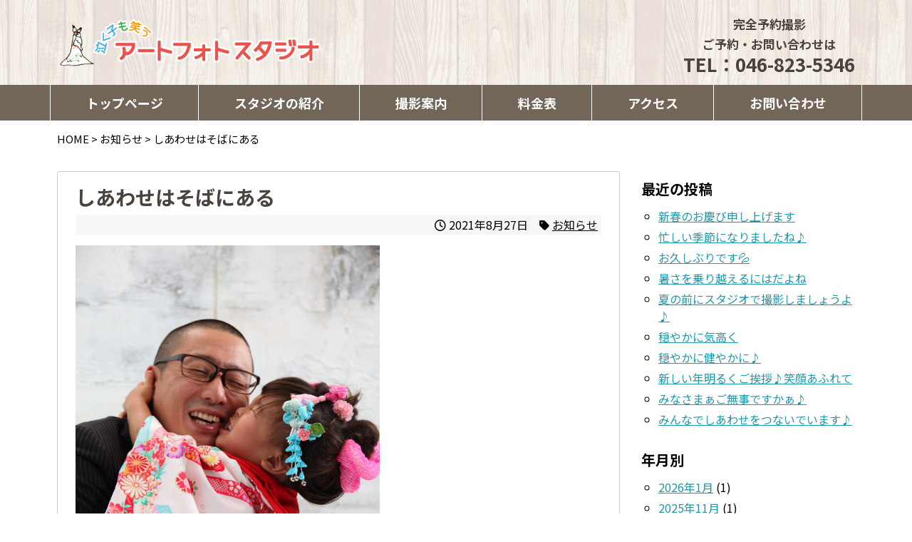

--- FILE ---
content_type: text/html; charset=UTF-8
request_url: https://artphoto-studio.jp/news/%E3%81%97%E3%81%82%E3%82%8F%E3%81%9B%E3%81%AF%E3%81%9D%E3%81%B0%E3%81%AB%E3%81%82%E3%82%8B/
body_size: 18359
content:
<!DOCTYPE html>
<html dir="ltr" lang="ja" prefix="og: https://ogp.me/ns#">
	<head>
		<meta charset="UTF-8" />
		<meta name="viewport" content="width=device-width,initial-scale=1">
		<meta name="format-detection" content="telephone=no">
		<meta http-equiv="X-UA-Compatible" content="IE=edge">
		<link rel="profile" href="http://gmpg.org/xfn/11" />
		<link rel="pingback" href="https://artphoto-studio.jp/wp/xmlrpc.php" />
		<link rel="preconnect" href="https://fonts.googleapis.com">
		<link rel="preconnect" href="https://fonts.gstatic.com" crossorigin>

		<title>しあわせはそばにある | アートフォトスタジオ</title>
	<style>img:is([sizes="auto" i], [sizes^="auto," i]) { contain-intrinsic-size: 3000px 1500px }</style>
	
		<!-- All in One SEO 4.9.3 - aioseo.com -->
	<meta name="robots" content="max-image-preview:large" />
	<meta name="author" content="hohoemi-user"/>
	<link rel="canonical" href="https://artphoto-studio.jp/news/%e3%81%97%e3%81%82%e3%82%8f%e3%81%9b%e3%81%af%e3%81%9d%e3%81%b0%e3%81%ab%e3%81%82%e3%82%8b/" />
	<meta name="generator" content="All in One SEO (AIOSEO) 4.9.3" />
		<meta property="og:locale" content="ja_JP" />
		<meta property="og:site_name" content="アートフォトスタジオ" />
		<meta property="og:type" content="article" />
		<meta property="og:title" content="しあわせはそばにある | アートフォトスタジオ" />
		<meta property="og:url" content="https://artphoto-studio.jp/news/%e3%81%97%e3%81%82%e3%82%8f%e3%81%9b%e3%81%af%e3%81%9d%e3%81%b0%e3%81%ab%e3%81%82%e3%82%8b/" />
		<meta property="og:image" content="https://artphoto-studio.jp/wp/wp-content/uploads/2020/07/default.jpg" />
		<meta property="og:image:secure_url" content="https://artphoto-studio.jp/wp/wp-content/uploads/2020/07/default.jpg" />
		<meta property="og:image:width" content="640" />
		<meta property="og:image:height" content="480" />
		<meta property="article:published_time" content="2021-08-27T05:09:10+00:00" />
		<meta property="article:modified_time" content="2021-08-27T05:09:10+00:00" />
		<meta name="twitter:card" content="summary" />
		<meta name="twitter:title" content="しあわせはそばにある | アートフォトスタジオ" />
		<meta name="twitter:image" content="https://artphoto-studio.jp/wp/wp-content/uploads/2020/07/default.jpg" />
		<script type="application/ld+json" class="aioseo-schema">
			{"@context":"https:\/\/schema.org","@graph":[{"@type":"Article","@id":"https:\/\/artphoto-studio.jp\/news\/%e3%81%97%e3%81%82%e3%82%8f%e3%81%9b%e3%81%af%e3%81%9d%e3%81%b0%e3%81%ab%e3%81%82%e3%82%8b\/#article","name":"\u3057\u3042\u308f\u305b\u306f\u305d\u3070\u306b\u3042\u308b | \u30a2\u30fc\u30c8\u30d5\u30a9\u30c8\u30b9\u30bf\u30b8\u30aa","headline":"\u3057\u3042\u308f\u305b\u306f\u305d\u3070\u306b\u3042\u308b","author":{"@id":"https:\/\/artphoto-studio.jp\/author\/hohoemi-user\/#author"},"publisher":{"@id":"https:\/\/artphoto-studio.jp\/#organization"},"image":{"@type":"ImageObject","url":"https:\/\/artphoto-studio.jp\/wp\/wp-content\/uploads\/2021\/08\/IMG_6965-scaled.jpg","width":1707,"height":2560},"datePublished":"2021-08-27T14:09:10+09:00","dateModified":"2021-08-27T14:09:10+09:00","inLanguage":"ja","mainEntityOfPage":{"@id":"https:\/\/artphoto-studio.jp\/news\/%e3%81%97%e3%81%82%e3%82%8f%e3%81%9b%e3%81%af%e3%81%9d%e3%81%b0%e3%81%ab%e3%81%82%e3%82%8b\/#webpage"},"isPartOf":{"@id":"https:\/\/artphoto-studio.jp\/news\/%e3%81%97%e3%81%82%e3%82%8f%e3%81%9b%e3%81%af%e3%81%9d%e3%81%b0%e3%81%ab%e3%81%82%e3%82%8b\/#webpage"},"articleSection":"\u304a\u77e5\u3089\u305b"},{"@type":"BreadcrumbList","@id":"https:\/\/artphoto-studio.jp\/news\/%e3%81%97%e3%81%82%e3%82%8f%e3%81%9b%e3%81%af%e3%81%9d%e3%81%b0%e3%81%ab%e3%81%82%e3%82%8b\/#breadcrumblist","itemListElement":[{"@type":"ListItem","@id":"https:\/\/artphoto-studio.jp#listItem","position":1,"name":"Home","item":"https:\/\/artphoto-studio.jp","nextItem":{"@type":"ListItem","@id":"https:\/\/artphoto-studio.jp#listItem","name":"\u304a\u77e5\u3089\u305b"}},{"@type":"ListItem","@id":"https:\/\/artphoto-studio.jp#listItem","position":2,"name":"\u304a\u77e5\u3089\u305b","item":"https:\/\/artphoto-studio.jp","nextItem":{"@type":"ListItem","@id":"https:\/\/artphoto-studio.jp\/category\/news\/#listItem","name":"\u304a\u77e5\u3089\u305b"},"previousItem":{"@type":"ListItem","@id":"https:\/\/artphoto-studio.jp#listItem","name":"Home"}},{"@type":"ListItem","@id":"https:\/\/artphoto-studio.jp\/category\/news\/#listItem","position":3,"name":"\u304a\u77e5\u3089\u305b","item":"https:\/\/artphoto-studio.jp\/category\/news\/","nextItem":{"@type":"ListItem","@id":"https:\/\/artphoto-studio.jp\/news\/%e3%81%97%e3%81%82%e3%82%8f%e3%81%9b%e3%81%af%e3%81%9d%e3%81%b0%e3%81%ab%e3%81%82%e3%82%8b\/#listItem","name":"\u3057\u3042\u308f\u305b\u306f\u305d\u3070\u306b\u3042\u308b"},"previousItem":{"@type":"ListItem","@id":"https:\/\/artphoto-studio.jp#listItem","name":"\u304a\u77e5\u3089\u305b"}},{"@type":"ListItem","@id":"https:\/\/artphoto-studio.jp\/news\/%e3%81%97%e3%81%82%e3%82%8f%e3%81%9b%e3%81%af%e3%81%9d%e3%81%b0%e3%81%ab%e3%81%82%e3%82%8b\/#listItem","position":4,"name":"\u3057\u3042\u308f\u305b\u306f\u305d\u3070\u306b\u3042\u308b","previousItem":{"@type":"ListItem","@id":"https:\/\/artphoto-studio.jp\/category\/news\/#listItem","name":"\u304a\u77e5\u3089\u305b"}}]},{"@type":"Organization","@id":"https:\/\/artphoto-studio.jp\/#organization","name":"\u30a2\u30fc\u30c8\u30d5\u30a9\u30c8\u30b9\u30bf\u30b8\u30aa","url":"https:\/\/artphoto-studio.jp\/"},{"@type":"Person","@id":"https:\/\/artphoto-studio.jp\/author\/hohoemi-user\/#author","url":"https:\/\/artphoto-studio.jp\/author\/hohoemi-user\/","name":"hohoemi-user","image":{"@type":"ImageObject","@id":"https:\/\/artphoto-studio.jp\/news\/%e3%81%97%e3%81%82%e3%82%8f%e3%81%9b%e3%81%af%e3%81%9d%e3%81%b0%e3%81%ab%e3%81%82%e3%82%8b\/#authorImage","url":"https:\/\/secure.gravatar.com\/avatar\/2d430a096292733bfa98c198079ddd2dac4e69dad20e1cc9a05dfc8bb47ba362?s=96&d=mm&r=g","width":96,"height":96,"caption":"hohoemi-user"}},{"@type":"WebPage","@id":"https:\/\/artphoto-studio.jp\/news\/%e3%81%97%e3%81%82%e3%82%8f%e3%81%9b%e3%81%af%e3%81%9d%e3%81%b0%e3%81%ab%e3%81%82%e3%82%8b\/#webpage","url":"https:\/\/artphoto-studio.jp\/news\/%e3%81%97%e3%81%82%e3%82%8f%e3%81%9b%e3%81%af%e3%81%9d%e3%81%b0%e3%81%ab%e3%81%82%e3%82%8b\/","name":"\u3057\u3042\u308f\u305b\u306f\u305d\u3070\u306b\u3042\u308b | \u30a2\u30fc\u30c8\u30d5\u30a9\u30c8\u30b9\u30bf\u30b8\u30aa","inLanguage":"ja","isPartOf":{"@id":"https:\/\/artphoto-studio.jp\/#website"},"breadcrumb":{"@id":"https:\/\/artphoto-studio.jp\/news\/%e3%81%97%e3%81%82%e3%82%8f%e3%81%9b%e3%81%af%e3%81%9d%e3%81%b0%e3%81%ab%e3%81%82%e3%82%8b\/#breadcrumblist"},"author":{"@id":"https:\/\/artphoto-studio.jp\/author\/hohoemi-user\/#author"},"creator":{"@id":"https:\/\/artphoto-studio.jp\/author\/hohoemi-user\/#author"},"image":{"@type":"ImageObject","url":"https:\/\/artphoto-studio.jp\/wp\/wp-content\/uploads\/2021\/08\/IMG_6965-scaled.jpg","@id":"https:\/\/artphoto-studio.jp\/news\/%e3%81%97%e3%81%82%e3%82%8f%e3%81%9b%e3%81%af%e3%81%9d%e3%81%b0%e3%81%ab%e3%81%82%e3%82%8b\/#mainImage","width":1707,"height":2560},"primaryImageOfPage":{"@id":"https:\/\/artphoto-studio.jp\/news\/%e3%81%97%e3%81%82%e3%82%8f%e3%81%9b%e3%81%af%e3%81%9d%e3%81%b0%e3%81%ab%e3%81%82%e3%82%8b\/#mainImage"},"datePublished":"2021-08-27T14:09:10+09:00","dateModified":"2021-08-27T14:09:10+09:00"},{"@type":"WebSite","@id":"https:\/\/artphoto-studio.jp\/#website","url":"https:\/\/artphoto-studio.jp\/","name":"\u30a2\u30fc\u30c8\u30d5\u30a9\u30c8\u30b9\u30bf\u30b8\u30aa","inLanguage":"ja","publisher":{"@id":"https:\/\/artphoto-studio.jp\/#organization"}}]}
		</script>
		<!-- All in One SEO -->

<link rel='dns-prefetch' href='//cdnjs.cloudflare.com' />
<link rel='dns-prefetch' href='//www.googletagmanager.com' />
<link rel='dns-prefetch' href='//fonts.googleapis.com' />
<script type="text/javascript">
/* <![CDATA[ */
window._wpemojiSettings = {"baseUrl":"https:\/\/s.w.org\/images\/core\/emoji\/16.0.1\/72x72\/","ext":".png","svgUrl":"https:\/\/s.w.org\/images\/core\/emoji\/16.0.1\/svg\/","svgExt":".svg","source":{"concatemoji":"https:\/\/artphoto-studio.jp\/wp\/wp-includes\/js\/wp-emoji-release.min.js?ver=6.8.3"}};
/*! This file is auto-generated */
!function(s,n){var o,i,e;function c(e){try{var t={supportTests:e,timestamp:(new Date).valueOf()};sessionStorage.setItem(o,JSON.stringify(t))}catch(e){}}function p(e,t,n){e.clearRect(0,0,e.canvas.width,e.canvas.height),e.fillText(t,0,0);var t=new Uint32Array(e.getImageData(0,0,e.canvas.width,e.canvas.height).data),a=(e.clearRect(0,0,e.canvas.width,e.canvas.height),e.fillText(n,0,0),new Uint32Array(e.getImageData(0,0,e.canvas.width,e.canvas.height).data));return t.every(function(e,t){return e===a[t]})}function u(e,t){e.clearRect(0,0,e.canvas.width,e.canvas.height),e.fillText(t,0,0);for(var n=e.getImageData(16,16,1,1),a=0;a<n.data.length;a++)if(0!==n.data[a])return!1;return!0}function f(e,t,n,a){switch(t){case"flag":return n(e,"\ud83c\udff3\ufe0f\u200d\u26a7\ufe0f","\ud83c\udff3\ufe0f\u200b\u26a7\ufe0f")?!1:!n(e,"\ud83c\udde8\ud83c\uddf6","\ud83c\udde8\u200b\ud83c\uddf6")&&!n(e,"\ud83c\udff4\udb40\udc67\udb40\udc62\udb40\udc65\udb40\udc6e\udb40\udc67\udb40\udc7f","\ud83c\udff4\u200b\udb40\udc67\u200b\udb40\udc62\u200b\udb40\udc65\u200b\udb40\udc6e\u200b\udb40\udc67\u200b\udb40\udc7f");case"emoji":return!a(e,"\ud83e\udedf")}return!1}function g(e,t,n,a){var r="undefined"!=typeof WorkerGlobalScope&&self instanceof WorkerGlobalScope?new OffscreenCanvas(300,150):s.createElement("canvas"),o=r.getContext("2d",{willReadFrequently:!0}),i=(o.textBaseline="top",o.font="600 32px Arial",{});return e.forEach(function(e){i[e]=t(o,e,n,a)}),i}function t(e){var t=s.createElement("script");t.src=e,t.defer=!0,s.head.appendChild(t)}"undefined"!=typeof Promise&&(o="wpEmojiSettingsSupports",i=["flag","emoji"],n.supports={everything:!0,everythingExceptFlag:!0},e=new Promise(function(e){s.addEventListener("DOMContentLoaded",e,{once:!0})}),new Promise(function(t){var n=function(){try{var e=JSON.parse(sessionStorage.getItem(o));if("object"==typeof e&&"number"==typeof e.timestamp&&(new Date).valueOf()<e.timestamp+604800&&"object"==typeof e.supportTests)return e.supportTests}catch(e){}return null}();if(!n){if("undefined"!=typeof Worker&&"undefined"!=typeof OffscreenCanvas&&"undefined"!=typeof URL&&URL.createObjectURL&&"undefined"!=typeof Blob)try{var e="postMessage("+g.toString()+"("+[JSON.stringify(i),f.toString(),p.toString(),u.toString()].join(",")+"));",a=new Blob([e],{type:"text/javascript"}),r=new Worker(URL.createObjectURL(a),{name:"wpTestEmojiSupports"});return void(r.onmessage=function(e){c(n=e.data),r.terminate(),t(n)})}catch(e){}c(n=g(i,f,p,u))}t(n)}).then(function(e){for(var t in e)n.supports[t]=e[t],n.supports.everything=n.supports.everything&&n.supports[t],"flag"!==t&&(n.supports.everythingExceptFlag=n.supports.everythingExceptFlag&&n.supports[t]);n.supports.everythingExceptFlag=n.supports.everythingExceptFlag&&!n.supports.flag,n.DOMReady=!1,n.readyCallback=function(){n.DOMReady=!0}}).then(function(){return e}).then(function(){var e;n.supports.everything||(n.readyCallback(),(e=n.source||{}).concatemoji?t(e.concatemoji):e.wpemoji&&e.twemoji&&(t(e.twemoji),t(e.wpemoji)))}))}((window,document),window._wpemojiSettings);
/* ]]> */
</script>
<link rel='stylesheet' id='common-style-css' href='https://artphoto-studio.jp/wp/wp-content/themes/tmc-hohoemi-01/style.css?ver=1.43' type='text/css' media='all' />
<link rel='stylesheet' id='common-style-pc-css' href='https://artphoto-studio.jp/wp/wp-content/themes/tmc-hohoemi-01/style-pc.css?ver=1.43' type='text/css' media='screen and (min-width: 1050px), print' />
<link rel='stylesheet' id='common-style-sp-css' href='https://artphoto-studio.jp/wp/wp-content/themes/tmc-hohoemi-01/style-sp.css?ver=1.43' type='text/css' media='screen and (max-width: 1049px)' />
<link rel='stylesheet' id='font-roboto-css' href='https://fonts.googleapis.com/css2?family=Roboto%3Aital%2Cwght%400%2C100..900%3B1%2C100..900&#038;display=swap&#038;ver=6.8.3' type='text/css' media='all' />
<link rel='stylesheet' id='font-notosans-css' href='https://fonts.googleapis.com/css2?family=Noto+Sans+JP%3Awght%40100..900&#038;display=swap&#038;ver=6.8.3' type='text/css' media='all' />
<link rel='stylesheet' id='font-notoserif-css' href='https://fonts.googleapis.com/css2?family=Noto+Serif+JP%3Awght%40200..900&#038;display=swap&#038;ver=6.8.3' type='text/css' media='all' />
<link rel='stylesheet' id='font-kosugimaru-css' href='https://fonts.googleapis.com/css2?family=Kosugi+Maru&#038;display=swap&#038;ver=6.8.3' type='text/css' media='all' />
<link rel='stylesheet' id='fontawesome-css' href='https://artphoto-studio.jp/wp/wp-content/themes/tmc-hohoemi-01/lib/fontawesome/5.11.2/css/all.min.css?ver=5.11.2' type='text/css' media='all' />
<style id='wp-emoji-styles-inline-css' type='text/css'>

	img.wp-smiley, img.emoji {
		display: inline !important;
		border: none !important;
		box-shadow: none !important;
		height: 1em !important;
		width: 1em !important;
		margin: 0 0.07em !important;
		vertical-align: -0.1em !important;
		background: none !important;
		padding: 0 !important;
	}
</style>
<link rel='stylesheet' id='wp-block-library-css' href='https://artphoto-studio.jp/wp/wp-includes/css/dist/block-library/style.min.css?ver=6.8.3' type='text/css' media='all' />
<style id='classic-theme-styles-inline-css' type='text/css'>
/*! This file is auto-generated */
.wp-block-button__link{color:#fff;background-color:#32373c;border-radius:9999px;box-shadow:none;text-decoration:none;padding:calc(.667em + 2px) calc(1.333em + 2px);font-size:1.125em}.wp-block-file__button{background:#32373c;color:#fff;text-decoration:none}
</style>
<link rel='stylesheet' id='aioseo/css/src/vue/standalone/blocks/table-of-contents/global.scss-css' href='https://artphoto-studio.jp/wp/wp-content/plugins/all-in-one-seo-pack/dist/Lite/assets/css/table-of-contents/global.e90f6d47.css?ver=4.9.3' type='text/css' media='all' />
<style id='safe-svg-svg-icon-style-inline-css' type='text/css'>
.safe-svg-cover{text-align:center}.safe-svg-cover .safe-svg-inside{display:inline-block;max-width:100%}.safe-svg-cover svg{fill:currentColor;height:100%;max-height:100%;max-width:100%;width:100%}

</style>
<style id='global-styles-inline-css' type='text/css'>
:root{--wp--preset--aspect-ratio--square: 1;--wp--preset--aspect-ratio--4-3: 4/3;--wp--preset--aspect-ratio--3-4: 3/4;--wp--preset--aspect-ratio--3-2: 3/2;--wp--preset--aspect-ratio--2-3: 2/3;--wp--preset--aspect-ratio--16-9: 16/9;--wp--preset--aspect-ratio--9-16: 9/16;--wp--preset--color--black: #000000;--wp--preset--color--cyan-bluish-gray: #abb8c3;--wp--preset--color--white: #ffffff;--wp--preset--color--pale-pink: #f78da7;--wp--preset--color--vivid-red: #cf2e2e;--wp--preset--color--luminous-vivid-orange: #ff6900;--wp--preset--color--luminous-vivid-amber: #fcb900;--wp--preset--color--light-green-cyan: #7bdcb5;--wp--preset--color--vivid-green-cyan: #00d084;--wp--preset--color--pale-cyan-blue: #8ed1fc;--wp--preset--color--vivid-cyan-blue: #0693e3;--wp--preset--color--vivid-purple: #9b51e0;--wp--preset--gradient--vivid-cyan-blue-to-vivid-purple: linear-gradient(135deg,rgba(6,147,227,1) 0%,rgb(155,81,224) 100%);--wp--preset--gradient--light-green-cyan-to-vivid-green-cyan: linear-gradient(135deg,rgb(122,220,180) 0%,rgb(0,208,130) 100%);--wp--preset--gradient--luminous-vivid-amber-to-luminous-vivid-orange: linear-gradient(135deg,rgba(252,185,0,1) 0%,rgba(255,105,0,1) 100%);--wp--preset--gradient--luminous-vivid-orange-to-vivid-red: linear-gradient(135deg,rgba(255,105,0,1) 0%,rgb(207,46,46) 100%);--wp--preset--gradient--very-light-gray-to-cyan-bluish-gray: linear-gradient(135deg,rgb(238,238,238) 0%,rgb(169,184,195) 100%);--wp--preset--gradient--cool-to-warm-spectrum: linear-gradient(135deg,rgb(74,234,220) 0%,rgb(151,120,209) 20%,rgb(207,42,186) 40%,rgb(238,44,130) 60%,rgb(251,105,98) 80%,rgb(254,248,76) 100%);--wp--preset--gradient--blush-light-purple: linear-gradient(135deg,rgb(255,206,236) 0%,rgb(152,150,240) 100%);--wp--preset--gradient--blush-bordeaux: linear-gradient(135deg,rgb(254,205,165) 0%,rgb(254,45,45) 50%,rgb(107,0,62) 100%);--wp--preset--gradient--luminous-dusk: linear-gradient(135deg,rgb(255,203,112) 0%,rgb(199,81,192) 50%,rgb(65,88,208) 100%);--wp--preset--gradient--pale-ocean: linear-gradient(135deg,rgb(255,245,203) 0%,rgb(182,227,212) 50%,rgb(51,167,181) 100%);--wp--preset--gradient--electric-grass: linear-gradient(135deg,rgb(202,248,128) 0%,rgb(113,206,126) 100%);--wp--preset--gradient--midnight: linear-gradient(135deg,rgb(2,3,129) 0%,rgb(40,116,252) 100%);--wp--preset--font-size--small: 13px;--wp--preset--font-size--medium: 20px;--wp--preset--font-size--large: 36px;--wp--preset--font-size--x-large: 42px;--wp--preset--spacing--20: 0.44rem;--wp--preset--spacing--30: 0.67rem;--wp--preset--spacing--40: 1rem;--wp--preset--spacing--50: 1.5rem;--wp--preset--spacing--60: 2.25rem;--wp--preset--spacing--70: 3.38rem;--wp--preset--spacing--80: 5.06rem;--wp--preset--shadow--natural: 6px 6px 9px rgba(0, 0, 0, 0.2);--wp--preset--shadow--deep: 12px 12px 50px rgba(0, 0, 0, 0.4);--wp--preset--shadow--sharp: 6px 6px 0px rgba(0, 0, 0, 0.2);--wp--preset--shadow--outlined: 6px 6px 0px -3px rgba(255, 255, 255, 1), 6px 6px rgba(0, 0, 0, 1);--wp--preset--shadow--crisp: 6px 6px 0px rgba(0, 0, 0, 1);}:where(.is-layout-flex){gap: 0.5em;}:where(.is-layout-grid){gap: 0.5em;}body .is-layout-flex{display: flex;}.is-layout-flex{flex-wrap: wrap;align-items: center;}.is-layout-flex > :is(*, div){margin: 0;}body .is-layout-grid{display: grid;}.is-layout-grid > :is(*, div){margin: 0;}:where(.wp-block-columns.is-layout-flex){gap: 2em;}:where(.wp-block-columns.is-layout-grid){gap: 2em;}:where(.wp-block-post-template.is-layout-flex){gap: 1.25em;}:where(.wp-block-post-template.is-layout-grid){gap: 1.25em;}.has-black-color{color: var(--wp--preset--color--black) !important;}.has-cyan-bluish-gray-color{color: var(--wp--preset--color--cyan-bluish-gray) !important;}.has-white-color{color: var(--wp--preset--color--white) !important;}.has-pale-pink-color{color: var(--wp--preset--color--pale-pink) !important;}.has-vivid-red-color{color: var(--wp--preset--color--vivid-red) !important;}.has-luminous-vivid-orange-color{color: var(--wp--preset--color--luminous-vivid-orange) !important;}.has-luminous-vivid-amber-color{color: var(--wp--preset--color--luminous-vivid-amber) !important;}.has-light-green-cyan-color{color: var(--wp--preset--color--light-green-cyan) !important;}.has-vivid-green-cyan-color{color: var(--wp--preset--color--vivid-green-cyan) !important;}.has-pale-cyan-blue-color{color: var(--wp--preset--color--pale-cyan-blue) !important;}.has-vivid-cyan-blue-color{color: var(--wp--preset--color--vivid-cyan-blue) !important;}.has-vivid-purple-color{color: var(--wp--preset--color--vivid-purple) !important;}.has-black-background-color{background-color: var(--wp--preset--color--black) !important;}.has-cyan-bluish-gray-background-color{background-color: var(--wp--preset--color--cyan-bluish-gray) !important;}.has-white-background-color{background-color: var(--wp--preset--color--white) !important;}.has-pale-pink-background-color{background-color: var(--wp--preset--color--pale-pink) !important;}.has-vivid-red-background-color{background-color: var(--wp--preset--color--vivid-red) !important;}.has-luminous-vivid-orange-background-color{background-color: var(--wp--preset--color--luminous-vivid-orange) !important;}.has-luminous-vivid-amber-background-color{background-color: var(--wp--preset--color--luminous-vivid-amber) !important;}.has-light-green-cyan-background-color{background-color: var(--wp--preset--color--light-green-cyan) !important;}.has-vivid-green-cyan-background-color{background-color: var(--wp--preset--color--vivid-green-cyan) !important;}.has-pale-cyan-blue-background-color{background-color: var(--wp--preset--color--pale-cyan-blue) !important;}.has-vivid-cyan-blue-background-color{background-color: var(--wp--preset--color--vivid-cyan-blue) !important;}.has-vivid-purple-background-color{background-color: var(--wp--preset--color--vivid-purple) !important;}.has-black-border-color{border-color: var(--wp--preset--color--black) !important;}.has-cyan-bluish-gray-border-color{border-color: var(--wp--preset--color--cyan-bluish-gray) !important;}.has-white-border-color{border-color: var(--wp--preset--color--white) !important;}.has-pale-pink-border-color{border-color: var(--wp--preset--color--pale-pink) !important;}.has-vivid-red-border-color{border-color: var(--wp--preset--color--vivid-red) !important;}.has-luminous-vivid-orange-border-color{border-color: var(--wp--preset--color--luminous-vivid-orange) !important;}.has-luminous-vivid-amber-border-color{border-color: var(--wp--preset--color--luminous-vivid-amber) !important;}.has-light-green-cyan-border-color{border-color: var(--wp--preset--color--light-green-cyan) !important;}.has-vivid-green-cyan-border-color{border-color: var(--wp--preset--color--vivid-green-cyan) !important;}.has-pale-cyan-blue-border-color{border-color: var(--wp--preset--color--pale-cyan-blue) !important;}.has-vivid-cyan-blue-border-color{border-color: var(--wp--preset--color--vivid-cyan-blue) !important;}.has-vivid-purple-border-color{border-color: var(--wp--preset--color--vivid-purple) !important;}.has-vivid-cyan-blue-to-vivid-purple-gradient-background{background: var(--wp--preset--gradient--vivid-cyan-blue-to-vivid-purple) !important;}.has-light-green-cyan-to-vivid-green-cyan-gradient-background{background: var(--wp--preset--gradient--light-green-cyan-to-vivid-green-cyan) !important;}.has-luminous-vivid-amber-to-luminous-vivid-orange-gradient-background{background: var(--wp--preset--gradient--luminous-vivid-amber-to-luminous-vivid-orange) !important;}.has-luminous-vivid-orange-to-vivid-red-gradient-background{background: var(--wp--preset--gradient--luminous-vivid-orange-to-vivid-red) !important;}.has-very-light-gray-to-cyan-bluish-gray-gradient-background{background: var(--wp--preset--gradient--very-light-gray-to-cyan-bluish-gray) !important;}.has-cool-to-warm-spectrum-gradient-background{background: var(--wp--preset--gradient--cool-to-warm-spectrum) !important;}.has-blush-light-purple-gradient-background{background: var(--wp--preset--gradient--blush-light-purple) !important;}.has-blush-bordeaux-gradient-background{background: var(--wp--preset--gradient--blush-bordeaux) !important;}.has-luminous-dusk-gradient-background{background: var(--wp--preset--gradient--luminous-dusk) !important;}.has-pale-ocean-gradient-background{background: var(--wp--preset--gradient--pale-ocean) !important;}.has-electric-grass-gradient-background{background: var(--wp--preset--gradient--electric-grass) !important;}.has-midnight-gradient-background{background: var(--wp--preset--gradient--midnight) !important;}.has-small-font-size{font-size: var(--wp--preset--font-size--small) !important;}.has-medium-font-size{font-size: var(--wp--preset--font-size--medium) !important;}.has-large-font-size{font-size: var(--wp--preset--font-size--large) !important;}.has-x-large-font-size{font-size: var(--wp--preset--font-size--x-large) !important;}
:where(.wp-block-post-template.is-layout-flex){gap: 1.25em;}:where(.wp-block-post-template.is-layout-grid){gap: 1.25em;}
:where(.wp-block-columns.is-layout-flex){gap: 2em;}:where(.wp-block-columns.is-layout-grid){gap: 2em;}
:root :where(.wp-block-pullquote){font-size: 1.5em;line-height: 1.6;}
</style>
<link rel='stylesheet' id='contact-form-7-css' href='https://artphoto-studio.jp/wp/wp-content/plugins/contact-form-7/includes/css/styles.css?ver=6.1.4' type='text/css' media='all' />
<link rel='stylesheet' id='megamenu-css' href='https://artphoto-studio.jp/wp/wp-content/uploads/maxmegamenu/style.css?ver=cc5077' type='text/css' media='all' />
<link rel='stylesheet' id='dashicons-css' href='https://artphoto-studio.jp/wp/wp-includes/css/dashicons.min.css?ver=6.8.3' type='text/css' media='all' />
<link rel='stylesheet' id='megamenu-genericons-css' href='https://artphoto-studio.jp/wp/wp-content/plugins/megamenu-pro/icons/genericons/genericons/genericons.css?ver=2.4.4' type='text/css' media='all' />
<link rel='stylesheet' id='megamenu-fontawesome-css' href='https://artphoto-studio.jp/wp/wp-content/plugins/megamenu-pro/icons/fontawesome/css/font-awesome.min.css?ver=2.4.4' type='text/css' media='all' />
<link rel='stylesheet' id='megamenu-fontawesome5-css' href='https://artphoto-studio.jp/wp/wp-content/plugins/megamenu-pro/icons/fontawesome5/css/all.min.css?ver=2.4.4' type='text/css' media='all' />
<link rel='stylesheet' id='megamenu-fontawesome6-css' href='https://artphoto-studio.jp/wp/wp-content/plugins/megamenu-pro/icons/fontawesome6/css/all.min.css?ver=2.4.4' type='text/css' media='all' />
<!--n2css--><!--n2js--><script type="text/javascript" src="https://artphoto-studio.jp/wp/wp-includes/js/jquery/jquery.min.js?ver=3.7.1" id="jquery-core-js"></script>
<script type="text/javascript" src="https://artphoto-studio.jp/wp/wp-includes/js/jquery/jquery-migrate.min.js?ver=3.4.1" id="jquery-migrate-js"></script>

<!-- Site Kit によって追加された Google タグ（gtag.js）スニペット -->
<!-- Google アナリティクス スニペット (Site Kit が追加) -->
<script type="text/javascript" src="https://www.googletagmanager.com/gtag/js?id=GT-MK5ZPR3" id="google_gtagjs-js" async></script>
<script type="text/javascript" id="google_gtagjs-js-after">
/* <![CDATA[ */
window.dataLayer = window.dataLayer || [];function gtag(){dataLayer.push(arguments);}
gtag("set","linker",{"domains":["artphoto-studio.jp"]});
gtag("js", new Date());
gtag("set", "developer_id.dZTNiMT", true);
gtag("config", "GT-MK5ZPR3");
/* ]]> */
</script>
<link rel="https://api.w.org/" href="https://artphoto-studio.jp/wp-json/" /><link rel="alternate" title="JSON" type="application/json" href="https://artphoto-studio.jp/wp-json/wp/v2/posts/2421" /><link rel="EditURI" type="application/rsd+xml" title="RSD" href="https://artphoto-studio.jp/wp/xmlrpc.php?rsd" />
<meta name="generator" content="WordPress 6.8.3" />
<link rel='shortlink' href='https://artphoto-studio.jp/?p=2421' />
<link rel="alternate" title="oEmbed (JSON)" type="application/json+oembed" href="https://artphoto-studio.jp/wp-json/oembed/1.0/embed?url=https%3A%2F%2Fartphoto-studio.jp%2Fnews%2F%25e3%2581%2597%25e3%2581%2582%25e3%2582%258f%25e3%2581%259b%25e3%2581%25af%25e3%2581%259d%25e3%2581%25b0%25e3%2581%25ab%25e3%2581%2582%25e3%2582%258b%2F" />
<link rel="alternate" title="oEmbed (XML)" type="text/xml+oembed" href="https://artphoto-studio.jp/wp-json/oembed/1.0/embed?url=https%3A%2F%2Fartphoto-studio.jp%2Fnews%2F%25e3%2581%2597%25e3%2581%2582%25e3%2582%258f%25e3%2581%259b%25e3%2581%25af%25e3%2581%259d%25e3%2581%25b0%25e3%2581%25ab%25e3%2581%2582%25e3%2582%258b%2F&#038;format=xml" />
<meta name="generator" content="Site Kit by Google 1.168.0" /><meta name="generator" content="Elementor 3.34.1; features: additional_custom_breakpoints; settings: css_print_method-external, google_font-enabled, font_display-auto">
			<style>
				.e-con.e-parent:nth-of-type(n+4):not(.e-lazyloaded):not(.e-no-lazyload),
				.e-con.e-parent:nth-of-type(n+4):not(.e-lazyloaded):not(.e-no-lazyload) * {
					background-image: none !important;
				}
				@media screen and (max-height: 1024px) {
					.e-con.e-parent:nth-of-type(n+3):not(.e-lazyloaded):not(.e-no-lazyload),
					.e-con.e-parent:nth-of-type(n+3):not(.e-lazyloaded):not(.e-no-lazyload) * {
						background-image: none !important;
					}
				}
				@media screen and (max-height: 640px) {
					.e-con.e-parent:nth-of-type(n+2):not(.e-lazyloaded):not(.e-no-lazyload),
					.e-con.e-parent:nth-of-type(n+2):not(.e-lazyloaded):not(.e-no-lazyload) * {
						background-image: none !important;
					}
				}
			</style>
			<link rel="icon" href="https://artphoto-studio.jp/wp/wp-content/uploads/2020/06/cropped-favicon-32x32.png" sizes="32x32" />
<link rel="icon" href="https://artphoto-studio.jp/wp/wp-content/uploads/2020/06/cropped-favicon-192x192.png" sizes="192x192" />
<link rel="apple-touch-icon" href="https://artphoto-studio.jp/wp/wp-content/uploads/2020/06/cropped-favicon-180x180.png" />
<meta name="msapplication-TileImage" content="https://artphoto-studio.jp/wp/wp-content/uploads/2020/06/cropped-favicon-270x270.png" />
<style type="text/css">/** Mega Menu CSS: fs **/</style>

		<!-- フッターCSS -->
		<!--
Name:フッタースタイル②
Ver :1.0
Date:2019.06.14
-->
<style>
	
	/* フッター */
	#footer-outer {
		background-image: url();
		background-color: #726658;
			}
	
	/* フッターコンテンツエリア */
	#footer-inner {
		padding: 25px 10px;
	}
	
	/* フッターロゴエリア */
	#fotter-logo-area {
		display: flex;
		align-items: flex-start;
	}
	
	/* フッターロゴ */
	#footer-logo-box {
		display: flex;
		justify-content: flex-start;
	}

	#footer-logo {
		width: 300px;
		max-width: 100%;
		height: auto;
	}
	
	#footer-logo:hover {
		opacity: 0.8;
		transition: 0.2s;
	}

	/* ロゴエリアテキスト */
	#footer-text-box {
		margin-top: 15px;
	}
	
	/* ロゴエリアテキスト1行目 */
	#footer-text-1 {
		color: white;
		font-family: "GenJyuuGothic", "ヒラギノ丸ゴ Pro W4", "ヒラギノ丸ゴ Pro", "Hiragino Maru Gothic Pro", "HG丸ｺﾞｼｯｸM-PRO", "sans-serif";
		font-size: 15px;
		font-weight: 300;
		text-align: center;
	}

	/* ロゴエリアテキスト2行目 */
	#footer-text-2 {
		color: white;
		font-family: "GenJyuuGothic", "ヒラギノ丸ゴ Pro W4", "ヒラギノ丸ゴ Pro", "Hiragino Maru Gothic Pro", "HG丸ｺﾞｼｯｸM-PRO", "sans-serif";
		font-size: 15px;
		font-weight: 300;
		text-align: center;
	}

	/* ロゴエリアテキスト3行目 */
	#footer-text-3 {
		color: white;
		font-family: "Noto Sans JP", "Hiragino Kaku Gothic ProN", "ヒラギノ角ゴ ProN W3", "Meiryo" , "メイリオ", "sans-serif";
		font-size: 16px;
		font-weight: 400;
		text-align: left;
	}
	
	/* フッターメニューエリア */
	#footer-menu-area {
		flex: 1;
		justify-content: center;
		align-items: center;
	}
	
	#footer-menu-set {
		
	}

	/* フッターメニュー */
	#footer-menu-area .menu {
		list-style: circle;
		margin: 0 0 10px;
		padding: 0 0 0 50px;
		color: white;
	}
	
	/* フッターメニューアイテム */
	#footer-menu-area .menu > .menu-item {
		padding: 2px 0 0;
	}
	
	/* フッターメニューリンク */
	#footer-menu-area .menu-item > a {
		color: white;
		font-family: "Noto Sans JP", "Hiragino Kaku Gothic ProN", "ヒラギノ角ゴ ProN W3", "Meiryo" , "メイリオ", "sans-serif";
		font-size: 16px;
		font-weight: 400;
	}

	/* フッターサブメニュー */
	#footer-menu-area .sub-menu {
		list-style: circle;
		margin: 0 0 0 0;
		padding: 0 0 0 20px;
		color: white;
	}
	
	#footer-menu-area .sub-menu .menu-item {
		padding: 2px 0;
	}

	/* フッターサブメニューリンク */
	#footer-menu-area .sub-menu .menu-item > a {
		color: white;
		font-family: "Noto Sans JP", "Hiragino Kaku Gothic ProN", "ヒラギノ角ゴ ProN W3", "Meiryo" , "メイリオ", "sans-serif";
		font-size: 15px;
		font-weight: 400;
	}

	/* タブレット・スマートフォンレイアウト */
	@media screen and (max-width: 1100px) {

	}

	/* タブレットレイアウト */
	@media screen and (min-width:768px) and (max-width:1100px) {
		/* フッターエリア */
		#footer-inner > .flex-box {
			flex-direction: column;
		}

		/* フッターロゴエリア */
		#fotter-logo-area {
			justify-content: center;
		}

		#footer-logo-text {
			display: flex;
			margin: 0 auto 25px;
		}

		/* フッターロゴ */
		#footer-logo-box {
			margin-right: 20px;
			display: flex;
			align-items: flex-start;
		}

		/* ロゴ */
		#footer-logo {
			width: 300px;
		}

		/* ロゴエリアテキスト */
		#footer-text-box {
			margin-top: 0;
			margin-left: 15px;
		}

		/* ロゴエリアテキスト1行目 */
		#footer-text-1 {
			font-size: 15px;
		}

		/* ロゴエリアテキスト2行目 */
		#footer-text-2 {
			font-size: 15px;
		}

		/* ロゴエリアテキスト3行目 */
		#footer-text-3 {
			font-size: 16px;
		}

		/* フッターメニューエリア */
		#footer-menu-area {
			flex: 1;
			justify-content: center;
		}

		/* フッターメニュー */
		#footer-menu-area .menu {
			padding: 0 0 0 30px;
		}

		/* フッターメニューリンク */
		#footer-menu-area .menu-item > a {
			font-size: 17px;
		}

		/* フッターサブメニューリンク */
		#footer-menu-area .sub-menu .menu-item > a {
			font-size: 13px;
		}
	}

	/* スマートフォンレイアウト */
	@media screen and (max-width: 767px) {

		/* フッター内枠 */
		#footer-inner > .flex-box {
			display: block;
		}

		/* フッターロゴ・テキスト */
		#footer-logo-text {
			display: flex;
			flex-direction: column;
			align-items: center;
			width: 100%;
		}

		/* フッターテキスト */
		#footer-text-1,
		#footer-text-2,
		#footer-text-3 {
			font-size: 1em;
		}

		/* フッターメニューエリア */
		#footer-menu-area {
			display: none;
		}

</style><!--
Name:投稿ページ共通スタイル
Ver :1.0
Date:2019.04.10
-->

<style>
	
	/* メインエリア */
	#page-main {
		padding-bottom: 30px;
		background-color: transparent;
		background-image: url('');
		background-size: inherit;
		background-repeat: repeat;
	}
	
	/* 記事エリア外枠 */
	#article-outer-box {
		padding-top: 20px;
		align-items: flex-start;
	}
	
	/* 記事 */
	#article {
		flex: 1;
		background-color: white;
		background-image: url('');
		background-size: inherit;
		background-repeat: repeat;
	}

	/* 記事タイトル */
	#title-box h1 {
		margin: 0;
		padding: 0;
		color: #4a423f;
		font-family: "Noto Sans JP", "Hiragino Kaku Gothic ProN", "ヒラギノ角ゴ ProN W3", "Meiryo" , "メイリオ", "sans-serif";
		font-size: 28px;
		font-weight: 700;
	}
	
	/* 属性欄 */
	#attribute {
		font-family: "Noto Sans JP", "Hiragino Kaku Gothic ProN", "ヒラギノ角ゴ ProN W3", "Meiryo" , "メイリオ", "sans-serif";
	}
	
	/* アイキャッチ画像 */
	#thumbnail img {
		max-width: 100%;
		height: auto;
		max-height: 640px;
		margin-bottom: 20px;
		object-fit: contain;
		object-position: left;
		font-family: 'object-fit: contain; object-position: left;';
	}
	
	/* 本文 */
	#contents {
		color: black;
		font-family: "Noto Sans JP", "Hiragino Kaku Gothic ProN", "ヒラギノ角ゴ ProN W3", "Meiryo" , "メイリオ", "sans-serif";
		font-size: 16px;
		font-weight: 400;
		line-height: normal;
	}
	
	/* 本文内の画像 */
	#contents img,
	#contents .wp-caption{
		display: inline-block;
	}
	
	/* 本文内のテーブル */
	#contents table {
		border-collapse: collapse;
		border-top: solid 1px #AAA;
		border-left: solid 1px #AAA;
	}
	
	#contents th,
	#contents td {
		padding: 5px;
		border-right: solid 1px #AAA;
		border-bottom: solid 1px #AAA;
	}

	#contents thead th {
		background-color: #726658;
		color: white;
		font-weight: 700;
		text-align: center;
	}

	#contents tbody th {
		background-color: #461e0d;
		color: black;
		font-weight: 400;
	}

	/* サイドバー */
	#sidebar-area {
		flex: none;
		width: 300px;
		margin-left: 30px;
	}
	
	/* ウィジェット */
	#sidebar-area ul {
		margin: 5px 0;
		padding-left: 1.5em;
		list-style: circle;
	}
	
	#sidebar-area li {
		margin: 5px 0;
	}
	
	#sidebar-area li a {
		text-decoration: underline;
	}
	
	#sidebar-area li a:hover {
		opacity: 0.6;
	}
	
	#sidebar-area .widget {
		margin-bottom: 30px;
	}
	
	/* ウィジェットタイトル */
	#sidebar-area .widget h2 {
		margin: 10px 0 10px;
		padding-bottom: 2px;
		border-bottom: solid 0px black;
		color: black;
		font-family: "Noto Sans JP", "Hiragino Kaku Gothic ProN", "ヒラギノ角ゴ ProN W3", "Meiryo" , "メイリオ", "sans-serif";
		font-size: 20px;
		font-weight: 700;
		text-align: left;
	}

	/* ウィジェットカレンダー */
	#wp-calendar {
		border-collapse: collapse;
		border-top: solid 1px #CCC;
		border-right: solid 1px #CCC;
		width: 100%;
	}
	#wp-calendar thead tr th {
		border-bottom: solid 1px #CCC;
		border-left: solid 1px #CCC;
	}

	#wp-calendar thead tr th:nth-child(6){
		/* 土曜日のヘッダーセル */
		background-color: #C0DDF9;
	}

	#wp-calendar thead tr th:nth-child(7){
		/* 日曜日のヘッダーセル */
		background-color: #F5D0D3;
	}

	#wp-calendar td {
		text-align: center;
		padding: 3px 0px;
		border-bottom: solid 1px #CCC;
		border-left: solid 1px #CCC;

	}
	#wp-calendar caption {
		font-weight: bold;
		text-align: left;
	}
	#wp-calendar tbody tr #today {
		background-color: #CCC;
	}

	/* reCaptcha */
	.grecaptcha-badge {
		visibility: hidden;
	}

	/* PC・タブレットレイアウト */
	@media screen and (min-width:768px), print {
		/* メインメニュー */
		#main-menu {
			position: relative;
			z-index: 1;
		}
	}

	/* タブレット・スマートフォンレイアウト */
	@media screen and (max-width: 959px) {

	}

	/* タブレットレイアウト */
	@media screen and (min-width:768px) and (max-width:959px) {

	}

	/* スマートフォンレイアウト */
	@media screen and (max-width: 767px) {
		
		/* 記事エリア外枠 */
		#article-outer-box {
			display: block;
		}

		/* 記事タイトル */
		#title-box h1 {
			font-size: 20px;
		}
		
		/* 属性欄 */
		#attribute {
			font-size: 14px;
		}

		/* 本文 */
		#contents {
			font-size: 15px;
		}

		/* サイドバー */
		#sidebar-area {
			width: 100%;
			margin: 30px 0 0;
		}

	}
	
</style><!--
Name:固定ページメインメニュータイプ①のCSS
Ver :1.0
Date:2019.03.13
-->

<style>
	
	/* 共通 */
	/* 表示領域 */
	
	/* メインメニューエリア背景色 */
	#main-menu,
	#mega-menu-wrap-mainmenu {
		background: #726658 !important;
	}

	/* メニュー項目 */
	#mega-menu-wrap-mainmenu #mega-menu-mainmenu > li.mega-menu-item > a.mega-menu-link {
		color: white !important;
		transition: 0.1s;
	}

	#mega-menu-wrap-mainmenu #mega-menu-mainmenu > li.mega-menu-item > a.mega-menu-link:hover {
		background: #725744 !important;
	}

	/* サブメニュー */
	#mega-menu-wrap-mainmenu #mega-menu-mainmenu > li.mega-menu-flyout ul.mega-sub-menu li.mega-menu-item a.mega-menu-link {
		background:  #726658 !important;
		color: white !important;
		transition: 0.1s;
	}

	#mega-menu-wrap-mainmenu #mega-menu-mainmenu > li.mega-menu-flyout ul.mega-sub-menu li.mega-menu-item a.mega-menu-link:hover {
		background: #725744 !important;
	}


	/* PC・タブレットのみ */
	@media screen and (min-width:768px), print {
	
		/* ロゴエリア */
		#logo-area {
			padding-top: 20px;
			padding-bottom: 15px;
			background-color: transparent;
						background-image: url('https://artphoto-studio.jp/wp/wp-content/uploads/2019/05/bg-header-01.jpg');
						background-size: inherit;
		}

		/* ロゴエリアフレックスボックス */
		#logo-area .contents-area > .flex-box {
			justify-content: space-between;
			align-items: center;
		}

		/* ロゴ */
		#top-logo {
			width: 370px;
			height: auto;
		}

		#top-logo:hover {
			opacity: 0.8;
			transition: 0.2s;
		}

		/* ロゴエリア右上の文字 */
		#logo-area .right {
			line-height: 1.8em;
		}

		#logo-area .right .row1 {
			color: #4a423f;
			font-family: "Noto Sans JP", "Hiragino Kaku Gothic ProN", "ヒラギノ角ゴ ProN W3", "Meiryo" , "メイリオ", "sans-serif";
			font-size: 17px;
			font-weight: 700;
			text-align: center;
		}

		#logo-area .right .row2 {
			color: #4a423f;
			font-family: "Noto Sans JP", "Hiragino Kaku Gothic ProN", "ヒラギノ角ゴ ProN W3", "Meiryo" , "メイリオ", "sans-serif";
			font-size: 17px;
			font-weight: 700;
			text-align: center;
		}

		#logo-area .right .row3 {
			color: #4a423f;
			font-family: "Noto Sans JP", "Hiragino Kaku Gothic ProN", "ヒラギノ角ゴ ProN W3", "Meiryo" , "メイリオ", "sans-serif";
			font-size: 26px;
			font-weight: 700;
			text-align: center;
		}

		#logo-area .right a {
			color: inherit;
			cursor: pointer;
			line-height: inherit;
		}

		/* メインメニュー */
		#mega-menu-wrap-mainmenu {
			width: 100%;
			max-width: 1140px;
			margin: 0 auto;
		}

		#mega-menu-wrap-mainmenu #mega-menu-mainmenu {
			display: flex !important;
			justify-content: space-between;
			max-width: 1140px !important;
			height: auto !important;
			margin: 0 auto !important;
		}

		#mega-menu-wrap-mainmenu #mega-menu-mainmenu > li.mega-menu-item {
			flex: auto;
			border-left: solid 1px #ffffff !important;
		}

		#mega-menu-wrap-mainmenu #mega-menu-mainmenu > li.mega-menu-item:last-child {
			border-right: solid 1px #ffffff !important;
		}

		#mega-menu-wrap-mainmenu #mega-menu-mainmenu > li.mega-menu-item > a.mega-menu-link {
			height: auto !important;
			padding: 10px 5px !important;
			font-family: "Noto Sans JP", "Hiragino Kaku Gothic ProN", "ヒラギノ角ゴ ProN W3", "Meiryo" , "メイリオ", "sans-serif" !important;
			font-size: 18px !important;
			font-weight: 700 !important;
			text-align: center;
			line-height: inherit !important;
		}

		/* サブメニュー */
		#mega-menu-wrap-mainmenu #mega-menu-mainmenu > li.mega-menu-flyout ul.mega-sub-menu li.mega-menu-item a.mega-menu-link {
			padding: 10px 5px !important;
			font-family: "Noto Sans JP", "Hiragino Kaku Gothic ProN", "ヒラギノ角ゴ ProN W3", "Meiryo" , "メイリオ", "sans-serif" !important;
			font-size: 18px !important;
			font-weight: 700 !important;
			line-height: inherit !important;
		}

	}

	/* タブレット・スマートフォンレイアウト */
	@media screen and (max-width: 959px) {

	}

	/* タブレットレイアウト */
	@media screen and (min-width:768px) and (max-width:959px) {

		/* ロゴエリア */
		#logo-area {
			padding-top: 20px;
			padding-bottom: 15px;
		}

		/* ロゴ */
		#top-logo {
			width: 370px;
		}
		
		/* ロゴエリア右上の文字 */
		#logo-area .right .row1 {
			font-size: 17px;
		}

		#logo-area .right .row2 {
			font-size: 17px;
		}

		#logo-area .right .row3 {
			font-size: 26px;
		}
		
		/* メインメニュー */
		#mega-menu-wrap-mainmenu #mega-menu-mainmenu > li.mega-menu-item > a.mega-menu-link {
			font-size: 18px !important;
		}

		/* サブメニュー */
		#mega-menu-wrap-mainmenu #mega-menu-mainmenu > li.mega-menu-flyout ul.mega-sub-menu li.mega-menu-item a.mega-menu-link {
			font-size: 18px !important;
		}

	}

	/* スマートフォンレイアウト */
	@media screen and (max-width: 767px) {

		/* ロゴエリア */
		#logo-area {
			display: none;
		}

		/* メニュー項目 */
		#mega-menu-wrap-mainmenu #mega-menu-mainmenu > li.mega-menu-item > a.mega-menu-link {
			font-size: 16px !important;
			font-weight: bold !important;
		}

		/* サブメニュー */
		#mega-menu-wrap-mainmenu #mega-menu-mainmenu > li.mega-menu-flyout ul.mega-sub-menu li.mega-menu-item a.mega-menu-link {
			padding-left: 20px;
			font-size: 16px !important;
		}

	}

</style><!--
Name:パンくずリストデザインパターン①のCSS
Ver :1.0
Date:2019.03.13
-->

<style>
	
	/* パンくずリスト */
	#breadcrumbs {
		padding: 15px 5px;
		background-color: transparent;
		background-image: url('');
		color: black;
		font-family: "Noto Sans JP", "Hiragino Kaku Gothic ProN", "ヒラギノ角ゴ ProN W3", "Meiryo" , "メイリオ", "sans-serif";
		font-size: 15px;
		font-weight: 400;
	}

	#breadcrumbs a {
		color: black;
	}

</style><!--
Name:投稿ページ記事スタイル①
Ver :1.0
Date:2019.04.10
-->

<style>
	
	/* 記事外枠 */
	#article {
		padding: 15px 25px 30px;
		border: solid 1px #CCC;
		border-radius: 3px;
	}

	/* 属性欄 */
	#attribute {
		margin: 5px 0 15px;
		padding: 2px 5px;
		background: #F7F7F7;
		justify-content: flex-end;
	}
	
	/* 記事カテゴリー */
	#category {
		margin-left: 1em;
	}
	
	#category a {
		color: #000;
		text-decoration: underline;
	}
	
	#category a:hover {
		opacity: 0.6;
	}

	/* タブレット・スマートフォンレイアウト */
	@media screen and (max-width: 959px) {

	}

	/* タブレットレイアウト */
	@media screen and (min-width:768px) and (max-width:959px) {

	}

	/* スマートフォンレイアウト */
	@media screen and (max-width: 767px) {

		/* 記事外枠 */
		#article {
			padding: 10px 10px 30px;
		}
		
	}
	
</style></head>
<body id="body" class="wp-singular post-template-default single single-post postid-2421 wp-theme-tmc-hohoemi-01 mega-menu-mainmenu elementor-default elementor-kit-1048">

<div id="outer-box">
	<!-- ヘッダーエリア -->
	<header id="header">
		
<!-- ロゴエリア -->
<div id="logo-area">
	<div class="contents-area">
		<div class="flex-box">
			<div class="left">
				<!-- ロゴマーク -->
				<a href="https://artphoto-studio.jp"><img src="https://artphoto-studio.jp/wp/wp-content/uploads/2019/05/img-logo-01.png" alt="アートフォトスタジオ" id="top-logo"></a>
			</div>
			<div class="right">
				<div class="row1">
					完全予約撮影				</div>
				<div class="row2">
					ご予約・お問い合わせは				</div>
				<div class="row3">
					TEL：046-823-5346				</div>
			</div>
		</div>
	</div>
</div>

<!-- グローバルメニュー -->
<nav id="main-menu">
	<div id="mega-menu-wrap-mainmenu" class="mega-menu-wrap"><div class="mega-menu-toggle"><div class="mega-toggle-blocks-left"><div class='mega-toggle-block mega-logo-block mega-toggle-block-1' id='mega-toggle-block-1'><a class="mega-menu-logo" href="https://artphoto-studio.jp" target="_self"><img class="mega-menu-logo" src="https://artphoto-studio.jp/wp/wp-content/uploads/2019/05/img-logo-01.png" /></a></div></div><div class="mega-toggle-blocks-center"></div><div class="mega-toggle-blocks-right"><div class='mega-toggle-block mega-menu-toggle-block mega-toggle-block-2' id='mega-toggle-block-2' tabindex='0'><span class='mega-toggle-label' role='button' aria-expanded='false'><span class='mega-toggle-label-closed'>MENU</span><span class='mega-toggle-label-open'>MENU</span></span></div></div></div><ul id="mega-menu-mainmenu" class="mega-menu max-mega-menu mega-menu-horizontal mega-no-js" data-event="hover_intent" data-effect="fade_up" data-effect-speed="200" data-effect-mobile="disabled" data-effect-speed-mobile="0" data-mobile-force-width="false" data-second-click="go" data-document-click="collapse" data-vertical-behaviour="standard" data-breakpoint="767" data-unbind="true" data-mobile-state="collapse_all" data-mobile-direction="vertical" data-hover-intent-timeout="300" data-hover-intent-interval="100" data-sticky-enabled="true" data-sticky-desktop="false" data-sticky-mobile="true" data-sticky-offset="0" data-sticky-expand="true" data-sticky-expand-mobile="false" data-sticky-transition="false" data-overlay-desktop="false" data-overlay-mobile="false"><li class="mega-menu-item mega-menu-item-type-post_type mega-menu-item-object-page mega-menu-item-home mega-align-bottom-left mega-menu-flyout mega-menu-item-81" id="mega-menu-item-81"><a class="mega-menu-link" href="https://artphoto-studio.jp/" tabindex="0">トップページ</a></li><li class="mega-menu-item mega-menu-item-type-post_type mega-menu-item-object-page mega-align-bottom-left mega-menu-flyout mega-menu-item-867" id="mega-menu-item-867"><a class="mega-menu-link" href="https://artphoto-studio.jp/studio/" tabindex="0">スタジオの紹介</a></li><li class="mega-menu-item mega-menu-item-type-post_type mega-menu-item-object-page mega-align-bottom-left mega-menu-flyout mega-menu-item-129" id="mega-menu-item-129"><a class="mega-menu-link" href="https://artphoto-studio.jp/scene/" tabindex="0">撮影案内</a></li><li class="mega-menu-item mega-menu-item-type-post_type mega-menu-item-object-page mega-align-bottom-left mega-menu-flyout mega-menu-item-1033" id="mega-menu-item-1033"><a class="mega-menu-link" href="https://artphoto-studio.jp/price/" tabindex="0">料金表</a></li><li class="mega-menu-item mega-menu-item-type-post_type mega-menu-item-object-page mega-align-bottom-left mega-menu-flyout mega-menu-item-130" id="mega-menu-item-130"><a class="mega-menu-link" href="https://artphoto-studio.jp/access/" tabindex="0">アクセス</a></li><li class="mega-menu-item mega-menu-item-type-post_type mega-menu-item-object-page mega-align-bottom-left mega-menu-flyout mega-menu-item-131" id="mega-menu-item-131"><a class="mega-menu-link" href="https://artphoto-studio.jp/contact/" tabindex="0">お問い合わせ</a></li></ul></div></nav>
	</header>

	<!-- メインエリア -->
	<main id="page-main">
						<div id="main-contents">
			<!-- パンくずリスト -->
			<nav id="breadcrumbs">
				<div class="contents-area">
					<div class="breadcrumbs" typeof="BreadcrumbList" vocab="http://schema.org/">
						<div class="breadcrumbs-string">
							<span property="itemListElement" typeof="ListItem"><a property="item" typeof="WebPage" href="https://artphoto-studio.jp" class="home"><span property="name">HOME</span></a><meta property="position" content="1"></span> &gt; <span property="itemListElement" typeof="ListItem"><a property="item" typeof="WebPage" href="https://artphoto-studio.jp/category/news/" class="taxonomy category"><span property="name">お知らせ</span></a><meta property="position" content="2"></span> &gt; <span class="post post-post current-item">しあわせはそばにある</span>						</div>
					</div>
				</div>
			</nav>
						<div class="contents-area">
				<div id="article-outer-box" class="flex-box">
					<!-- 記事 -->
					<article id="article">
						<div id="article-inner-box">
							<!-- タイトル -->
							<div id="title-box">
								<h1>しあわせはそばにある</h1>
							</div>
							<!-- コンテンツ -->
							<div id="contents-box">
								<!-- 属性 -->
								<div id="attribute" class="flex-box">
									<div id="date"><i class="far fa-clock"></i> 2021年8月27日</div>
																		<div id="category"><i class="fas fa-tag"></i> <a href="https://artphoto-studio.jp/news">お知らせ</a></div>
																	</div>
																<!-- アイキャッチ画像 -->
								<div id="thumbnail"><img fetchpriority="high" fetchpriority="high" width="1707" height="2560" src="https://artphoto-studio.jp/wp/wp-content/uploads/2021/08/IMG_6965-scaled.jpg" class="attachment-full size-full wp-post-image" alt="" decoding="async" srcset="https://artphoto-studio.jp/wp/wp-content/uploads/2021/08/IMG_6965-scaled.jpg 1707w, https://artphoto-studio.jp/wp/wp-content/uploads/2021/08/IMG_6965-200x300.jpg 200w, https://artphoto-studio.jp/wp/wp-content/uploads/2021/08/IMG_6965-683x1024.jpg 683w, https://artphoto-studio.jp/wp/wp-content/uploads/2021/08/IMG_6965-768x1152.jpg 768w, https://artphoto-studio.jp/wp/wp-content/uploads/2021/08/IMG_6965-1024x1536.jpg 1024w, https://artphoto-studio.jp/wp/wp-content/uploads/2021/08/IMG_6965-1365x2048.jpg 1365w" sizes="(max-width: 1707px) 100vw, 1707px" /></div>
																<!-- 本文 -->
								<div id="contents"><p>子供たちの我慢が増えていく</p>
<p>負けない小さな子供たち</p>
<p>写真は数年前の大好きなショットです</p>
<p>子供たちは大人に心からの笑顔を与えてくれて</p>
<p>大人は守れる環境を与えます</p>
<p>負けないで負けないで</p>
<p>家族は笑っていてください</p>
<p>子供たちはそれだけで安心できるのだから</p>
<p>子供たちから笑顔を奪ってはいけない</p>
<p>人は他者を思いやるときに強くなれるのです</p>
<p>穏やかな気持ちに</p>
<p>暑くて参っている写真屋でした♪</p></div>
							</div>
						</div>
					</article>

										<!-- サイドバー -->
					<aside id="sidebar-area">
						
		<section class="widget">
		<h2 class="widgettitle">最近の投稿</h2>
		<ul>
											<li>
					<a href="https://artphoto-studio.jp/news/%e6%96%b0%e6%98%a5%e3%81%ae%e3%81%8a%e6%85%b6%e3%81%b3%e7%94%b3%e3%81%97%e4%b8%8a%e3%81%92%e3%81%be%e3%81%99/">新春のお慶び申し上げます</a>
									</li>
											<li>
					<a href="https://artphoto-studio.jp/news/%e5%bf%99%e3%81%97%e3%81%84%e5%ad%a3%e7%af%80%e3%81%ab%e3%81%aa%e3%82%8a%e3%81%be%e3%81%97%e3%81%9f%e3%81%ad%e2%99%aa/">忙しい季節になりましたね♪</a>
									</li>
											<li>
					<a href="https://artphoto-studio.jp/news/%e3%81%8a%e4%b9%85%e3%81%97%e3%81%b6%e3%82%8a%e3%81%a7%e3%81%99%f0%9f%92%a6/">お久しぶりです💦</a>
									</li>
											<li>
					<a href="https://artphoto-studio.jp/news/%e6%9a%91%e3%81%95%e3%82%92%e4%b9%97%e3%82%8a%e8%b6%8a%e3%81%88%e3%82%8b%e3%81%ab%e3%81%af%e3%81%a0%e3%82%88%e3%81%ad/">暑さを乗り越えるにはだよね</a>
									</li>
											<li>
					<a href="https://artphoto-studio.jp/news/%e5%a4%8f%e3%81%ae%e5%89%8d%e3%81%ab%e3%82%b9%e3%82%bf%e3%82%b8%e3%82%aa%e3%81%a7%e6%92%ae%e5%bd%b1%e3%81%97%e3%81%be%e3%81%97%e3%82%87%e3%81%86%e3%82%88%e2%99%aa/">夏の前にスタジオで撮影しましょうよ♪</a>
									</li>
											<li>
					<a href="https://artphoto-studio.jp/news/%e7%a9%8f%e3%82%84%e3%81%8b%e3%81%ab%e6%b0%97%e9%ab%98%e3%81%8f/">穏やかに気高く</a>
									</li>
											<li>
					<a href="https://artphoto-studio.jp/news/%e7%a9%8f%e3%82%84%e3%81%8b%e3%81%ab%e5%81%a5%e3%82%84%e3%81%8b%e3%81%ab%e2%99%aa/">穏やかに健やかに♪</a>
									</li>
											<li>
					<a href="https://artphoto-studio.jp/news/%e6%96%b0%e3%81%97%e3%81%84%e5%b9%b4%e6%98%8e%e3%82%8b%e3%81%8f%e3%81%94%e6%8c%a8%e6%8b%b6%e2%99%aa%e7%ac%91%e9%a1%94%e3%81%82%e3%81%b5%e3%82%8c%e3%81%a6/">新しい年明るくご挨拶♪笑顔あふれて</a>
									</li>
											<li>
					<a href="https://artphoto-studio.jp/news/%e3%81%bf%e3%81%aa%e3%81%95%e3%81%be%e3%81%81%e3%81%94%e7%84%a1%e4%ba%8b%e3%81%a7%e3%81%99%e3%81%8b%e3%81%81%e2%99%aa/">みなさまぁご無事ですかぁ♪</a>
									</li>
											<li>
					<a href="https://artphoto-studio.jp/news/%e3%81%bf%e3%82%93%e3%81%aa%e3%81%a7%e3%81%97%e3%81%82%e3%82%8f%e3%81%9b%e3%82%92%e3%81%a4%e3%81%aa%e3%81%84%e3%81%a7%e3%81%84%e3%81%be%e3%81%99%e2%99%aa/">みんなでしあわせをつないでいます♪</a>
									</li>
					</ul>

		</section><section class="widget"><h2 class="widgettitle">年月別</h2>
			<ul>
					<li><a href='https://artphoto-studio.jp/2026/01/'>2026年1月</a>&nbsp;(1)</li>
	<li><a href='https://artphoto-studio.jp/2025/11/'>2025年11月</a>&nbsp;(1)</li>
	<li><a href='https://artphoto-studio.jp/2025/09/'>2025年9月</a>&nbsp;(1)</li>
	<li><a href='https://artphoto-studio.jp/2025/07/'>2025年7月</a>&nbsp;(1)</li>
	<li><a href='https://artphoto-studio.jp/2025/06/'>2025年6月</a>&nbsp;(1)</li>
	<li><a href='https://artphoto-studio.jp/2025/03/'>2025年3月</a>&nbsp;(2)</li>
	<li><a href='https://artphoto-studio.jp/2025/01/'>2025年1月</a>&nbsp;(1)</li>
	<li><a href='https://artphoto-studio.jp/2024/12/'>2024年12月</a>&nbsp;(1)</li>
	<li><a href='https://artphoto-studio.jp/2024/11/'>2024年11月</a>&nbsp;(2)</li>
	<li><a href='https://artphoto-studio.jp/2024/10/'>2024年10月</a>&nbsp;(1)</li>
	<li><a href='https://artphoto-studio.jp/2024/09/'>2024年9月</a>&nbsp;(3)</li>
	<li><a href='https://artphoto-studio.jp/2024/08/'>2024年8月</a>&nbsp;(1)</li>
	<li><a href='https://artphoto-studio.jp/2024/07/'>2024年7月</a>&nbsp;(3)</li>
	<li><a href='https://artphoto-studio.jp/2024/06/'>2024年6月</a>&nbsp;(2)</li>
	<li><a href='https://artphoto-studio.jp/2024/04/'>2024年4月</a>&nbsp;(2)</li>
	<li><a href='https://artphoto-studio.jp/2024/01/'>2024年1月</a>&nbsp;(1)</li>
	<li><a href='https://artphoto-studio.jp/2023/11/'>2023年11月</a>&nbsp;(1)</li>
	<li><a href='https://artphoto-studio.jp/2023/10/'>2023年10月</a>&nbsp;(2)</li>
	<li><a href='https://artphoto-studio.jp/2023/08/'>2023年8月</a>&nbsp;(1)</li>
	<li><a href='https://artphoto-studio.jp/2023/06/'>2023年6月</a>&nbsp;(2)</li>
	<li><a href='https://artphoto-studio.jp/2023/04/'>2023年4月</a>&nbsp;(2)</li>
	<li><a href='https://artphoto-studio.jp/2023/03/'>2023年3月</a>&nbsp;(1)</li>
	<li><a href='https://artphoto-studio.jp/2023/01/'>2023年1月</a>&nbsp;(1)</li>
	<li><a href='https://artphoto-studio.jp/2022/12/'>2022年12月</a>&nbsp;(2)</li>
	<li><a href='https://artphoto-studio.jp/2022/11/'>2022年11月</a>&nbsp;(2)</li>
	<li><a href='https://artphoto-studio.jp/2022/09/'>2022年9月</a>&nbsp;(1)</li>
	<li><a href='https://artphoto-studio.jp/2022/08/'>2022年8月</a>&nbsp;(1)</li>
	<li><a href='https://artphoto-studio.jp/2022/07/'>2022年7月</a>&nbsp;(1)</li>
	<li><a href='https://artphoto-studio.jp/2022/05/'>2022年5月</a>&nbsp;(1)</li>
	<li><a href='https://artphoto-studio.jp/2022/02/'>2022年2月</a>&nbsp;(1)</li>
	<li><a href='https://artphoto-studio.jp/2022/01/'>2022年1月</a>&nbsp;(2)</li>
	<li><a href='https://artphoto-studio.jp/2021/12/'>2021年12月</a>&nbsp;(2)</li>
	<li><a href='https://artphoto-studio.jp/2021/11/'>2021年11月</a>&nbsp;(1)</li>
	<li><a href='https://artphoto-studio.jp/2021/10/'>2021年10月</a>&nbsp;(1)</li>
	<li><a href='https://artphoto-studio.jp/2021/08/'>2021年8月</a>&nbsp;(2)</li>
	<li><a href='https://artphoto-studio.jp/2021/06/'>2021年6月</a>&nbsp;(1)</li>
	<li><a href='https://artphoto-studio.jp/2021/05/'>2021年5月</a>&nbsp;(1)</li>
	<li><a href='https://artphoto-studio.jp/2021/03/'>2021年3月</a>&nbsp;(3)</li>
	<li><a href='https://artphoto-studio.jp/2021/02/'>2021年2月</a>&nbsp;(1)</li>
	<li><a href='https://artphoto-studio.jp/2021/01/'>2021年1月</a>&nbsp;(1)</li>
	<li><a href='https://artphoto-studio.jp/2020/12/'>2020年12月</a>&nbsp;(2)</li>
	<li><a href='https://artphoto-studio.jp/2020/11/'>2020年11月</a>&nbsp;(2)</li>
	<li><a href='https://artphoto-studio.jp/2020/10/'>2020年10月</a>&nbsp;(1)</li>
	<li><a href='https://artphoto-studio.jp/2020/08/'>2020年8月</a>&nbsp;(2)</li>
	<li><a href='https://artphoto-studio.jp/2020/07/'>2020年7月</a>&nbsp;(2)</li>
	<li><a href='https://artphoto-studio.jp/2020/06/'>2020年6月</a>&nbsp;(3)</li>
	<li><a href='https://artphoto-studio.jp/2020/04/'>2020年4月</a>&nbsp;(4)</li>
	<li><a href='https://artphoto-studio.jp/2020/03/'>2020年3月</a>&nbsp;(6)</li>
	<li><a href='https://artphoto-studio.jp/2020/02/'>2020年2月</a>&nbsp;(2)</li>
	<li><a href='https://artphoto-studio.jp/2020/01/'>2020年1月</a>&nbsp;(2)</li>
	<li><a href='https://artphoto-studio.jp/2019/12/'>2019年12月</a>&nbsp;(1)</li>
	<li><a href='https://artphoto-studio.jp/2019/11/'>2019年11月</a>&nbsp;(5)</li>
	<li><a href='https://artphoto-studio.jp/2019/10/'>2019年10月</a>&nbsp;(4)</li>
	<li><a href='https://artphoto-studio.jp/2019/09/'>2019年9月</a>&nbsp;(4)</li>
	<li><a href='https://artphoto-studio.jp/2019/07/'>2019年7月</a>&nbsp;(4)</li>
	<li><a href='https://artphoto-studio.jp/2019/05/'>2019年5月</a>&nbsp;(2)</li>
	<li><a href='https://artphoto-studio.jp/2019/04/'>2019年4月</a>&nbsp;(1)</li>
	<li><a href='https://artphoto-studio.jp/2019/03/'>2019年3月</a>&nbsp;(1)</li>
	<li><a href='https://artphoto-studio.jp/2019/01/'>2019年1月</a>&nbsp;(2)</li>
	<li><a href='https://artphoto-studio.jp/2018/12/'>2018年12月</a>&nbsp;(1)</li>
	<li><a href='https://artphoto-studio.jp/2018/11/'>2018年11月</a>&nbsp;(2)</li>
	<li><a href='https://artphoto-studio.jp/2018/10/'>2018年10月</a>&nbsp;(1)</li>
	<li><a href='https://artphoto-studio.jp/2018/09/'>2018年9月</a>&nbsp;(2)</li>
	<li><a href='https://artphoto-studio.jp/2018/06/'>2018年6月</a>&nbsp;(3)</li>
	<li><a href='https://artphoto-studio.jp/2018/03/'>2018年3月</a>&nbsp;(3)</li>
	<li><a href='https://artphoto-studio.jp/2018/02/'>2018年2月</a>&nbsp;(1)</li>
	<li><a href='https://artphoto-studio.jp/2018/01/'>2018年1月</a>&nbsp;(4)</li>
	<li><a href='https://artphoto-studio.jp/2017/12/'>2017年12月</a>&nbsp;(4)</li>
	<li><a href='https://artphoto-studio.jp/2017/11/'>2017年11月</a>&nbsp;(4)</li>
	<li><a href='https://artphoto-studio.jp/2017/10/'>2017年10月</a>&nbsp;(3)</li>
	<li><a href='https://artphoto-studio.jp/2017/09/'>2017年9月</a>&nbsp;(3)</li>
	<li><a href='https://artphoto-studio.jp/2017/07/'>2017年7月</a>&nbsp;(2)</li>
	<li><a href='https://artphoto-studio.jp/2017/05/'>2017年5月</a>&nbsp;(3)</li>
	<li><a href='https://artphoto-studio.jp/2017/04/'>2017年4月</a>&nbsp;(4)</li>
	<li><a href='https://artphoto-studio.jp/2017/01/'>2017年1月</a>&nbsp;(3)</li>
	<li><a href='https://artphoto-studio.jp/2016/12/'>2016年12月</a>&nbsp;(3)</li>
	<li><a href='https://artphoto-studio.jp/2016/11/'>2016年11月</a>&nbsp;(2)</li>
	<li><a href='https://artphoto-studio.jp/2016/10/'>2016年10月</a>&nbsp;(4)</li>
	<li><a href='https://artphoto-studio.jp/2016/09/'>2016年9月</a>&nbsp;(4)</li>
	<li><a href='https://artphoto-studio.jp/2016/08/'>2016年8月</a>&nbsp;(1)</li>
	<li><a href='https://artphoto-studio.jp/2016/07/'>2016年7月</a>&nbsp;(4)</li>
	<li><a href='https://artphoto-studio.jp/2016/06/'>2016年6月</a>&nbsp;(3)</li>
	<li><a href='https://artphoto-studio.jp/2016/05/'>2016年5月</a>&nbsp;(4)</li>
	<li><a href='https://artphoto-studio.jp/2016/04/'>2016年4月</a>&nbsp;(3)</li>
	<li><a href='https://artphoto-studio.jp/2016/03/'>2016年3月</a>&nbsp;(3)</li>
	<li><a href='https://artphoto-studio.jp/2016/02/'>2016年2月</a>&nbsp;(1)</li>
	<li><a href='https://artphoto-studio.jp/2016/01/'>2016年1月</a>&nbsp;(5)</li>
	<li><a href='https://artphoto-studio.jp/2015/12/'>2015年12月</a>&nbsp;(6)</li>
	<li><a href='https://artphoto-studio.jp/2015/11/'>2015年11月</a>&nbsp;(5)</li>
	<li><a href='https://artphoto-studio.jp/2015/10/'>2015年10月</a>&nbsp;(7)</li>
	<li><a href='https://artphoto-studio.jp/2015/09/'>2015年9月</a>&nbsp;(2)</li>
	<li><a href='https://artphoto-studio.jp/2015/08/'>2015年8月</a>&nbsp;(4)</li>
	<li><a href='https://artphoto-studio.jp/2015/07/'>2015年7月</a>&nbsp;(2)</li>
	<li><a href='https://artphoto-studio.jp/2015/06/'>2015年6月</a>&nbsp;(2)</li>
	<li><a href='https://artphoto-studio.jp/2015/05/'>2015年5月</a>&nbsp;(6)</li>
	<li><a href='https://artphoto-studio.jp/2015/04/'>2015年4月</a>&nbsp;(6)</li>
	<li><a href='https://artphoto-studio.jp/2015/03/'>2015年3月</a>&nbsp;(3)</li>
	<li><a href='https://artphoto-studio.jp/2015/02/'>2015年2月</a>&nbsp;(5)</li>
	<li><a href='https://artphoto-studio.jp/2015/01/'>2015年1月</a>&nbsp;(4)</li>
	<li><a href='https://artphoto-studio.jp/2014/12/'>2014年12月</a>&nbsp;(4)</li>
	<li><a href='https://artphoto-studio.jp/2014/11/'>2014年11月</a>&nbsp;(15)</li>
	<li><a href='https://artphoto-studio.jp/2014/10/'>2014年10月</a>&nbsp;(8)</li>
	<li><a href='https://artphoto-studio.jp/2014/09/'>2014年9月</a>&nbsp;(4)</li>
	<li><a href='https://artphoto-studio.jp/2014/08/'>2014年8月</a>&nbsp;(4)</li>
	<li><a href='https://artphoto-studio.jp/2014/07/'>2014年7月</a>&nbsp;(8)</li>
	<li><a href='https://artphoto-studio.jp/2014/06/'>2014年6月</a>&nbsp;(2)</li>
	<li><a href='https://artphoto-studio.jp/2014/05/'>2014年5月</a>&nbsp;(7)</li>
	<li><a href='https://artphoto-studio.jp/2014/04/'>2014年4月</a>&nbsp;(9)</li>
	<li><a href='https://artphoto-studio.jp/2014/03/'>2014年3月</a>&nbsp;(6)</li>
	<li><a href='https://artphoto-studio.jp/2014/02/'>2014年2月</a>&nbsp;(4)</li>
	<li><a href='https://artphoto-studio.jp/2014/01/'>2014年1月</a>&nbsp;(10)</li>
			</ul>

			</section>					</aside>
									</div>
			</div>
					</div>
					</main>
</div>

<!-- フッターエリア -->
<footer id="footer" class="footer-type-02">
	
<!-- ②左にロゴ、右に縦並びのメニュー -->
<!-- フッター外枠 -->
<div id="footer-outer">
	<!-- フッター内枠（コンテンツエリア） -->
	<div id="footer-inner" class="contents-area">
		<div class="flex-box">
			<!-- ロゴ・住所・連絡先 -->
			<div id="fotter-logo-area">
				<div id="footer-logo-text">
					<!-- ロゴ -->
					<div id="footer-logo-box">
						<a href="https://artphoto-studio.jp"><img src="https://artphoto-studio.jp/wp/wp-content/uploads/2019/05/img-logo-01.png" alt="アートフォトスタジオ" id="footer-logo"></a>
					</div>
					<!-- 住所・連絡先など -->
					<div id="footer-text-box">
						<div id="footer-text-1" class="footer-text">
							〒238-0012 神奈川県横須賀市安浦町3-20						</div>
						<div id="footer-text-2" class="footer-text">
							TEL:046-823-5346　FAX:046-823-5346						</div>
						<div id="footer-text-3" class="footer-text">
													</div>
					</div>
				</div>
			</div>
			<!-- メニューエリア -->
			<div id="footer-menu-area" class="flex-box">
				<div id="footer-menu-set" class="flex-box">
					<!-- フッターメニュー1段目 -->
					<div id="footer-menu-1" class="footer-menu">
						<div class="menu-%e3%83%95%e3%83%83%e3%82%bf%e3%83%bc%e3%83%a1%e3%83%8b%e3%83%a5%e3%83%bc1-container"><ul id="menu-%e3%83%95%e3%83%83%e3%82%bf%e3%83%bc%e3%83%a1%e3%83%8b%e3%83%a5%e3%83%bc1" class="menu"><li id="menu-item-869" class="menu-item menu-item-type-post_type menu-item-object-page menu-item-869"><a href="https://artphoto-studio.jp/studio/">スタジオの紹介</a></li>
<li id="menu-item-132" class="menu-item menu-item-type-post_type menu-item-object-page menu-item-132"><a href="https://artphoto-studio.jp/scene/">撮影案内</a></li>
<li id="menu-item-1031" class="menu-item menu-item-type-post_type menu-item-object-page menu-item-1031"><a href="https://artphoto-studio.jp/price/">料金表</a></li>
</ul></div>					</div>
					<!-- フッターメニュー2段目 -->
					<div id="footer-menu-2" class="footer-menu">
						<div class="menu-%e3%83%95%e3%83%83%e3%82%bf%e3%83%bc%e3%83%a1%e3%83%8b%e3%83%a5%e3%83%bc2-container"><ul id="menu-%e3%83%95%e3%83%83%e3%82%bf%e3%83%bc%e3%83%a1%e3%83%8b%e3%83%a5%e3%83%bc2" class="menu"><li id="menu-item-849" class="menu-item menu-item-type-post_type menu-item-object-page menu-item-849"><a href="https://artphoto-studio.jp/access/">アクセス</a></li>
<li id="menu-item-829" class="menu-item menu-item-type-post_type menu-item-object-page menu-item-829"><a href="https://artphoto-studio.jp/link/">リンク</a></li>
</ul></div>					</div>
					<!-- フッターメニュー3段目 -->
					<div id="footer-menu-3" class="footer-menu">
						<div class="menu-%e3%83%95%e3%83%83%e3%82%bf%e3%83%bc%e3%83%a1%e3%83%8b%e3%83%a5%e3%83%bc3-container"><ul id="menu-%e3%83%95%e3%83%83%e3%82%bf%e3%83%bc%e3%83%a1%e3%83%8b%e3%83%a5%e3%83%bc3" class="menu"><li id="menu-item-831" class="menu-item menu-item-type-post_type menu-item-object-page menu-item-831"><a href="https://artphoto-studio.jp/contact/">お問い合わせ</a></li>
<li id="menu-item-848" class="menu-item menu-item-type-post_type menu-item-object-page menu-item-privacy-policy menu-item-848"><a rel="privacy-policy" href="https://artphoto-studio.jp/privacy-policy/">プライバシーポリシー</a></li>
</ul></div>					</div>
					<!-- フッターメニュー4段目 -->
					<div id="footer-menu-4" class="footer-menu">
											</div>
				</div>
			</div>
		</div>
	</div>
</div></footer>

<!-- IE11向け画像表示調整 -->
<script>
jQuery(function($){
	$(function(){
		objectFitImages();
	});
});
</script>

<!-- 以下WordPressのスクリプト -->
<script type="speculationrules">
{"prefetch":[{"source":"document","where":{"and":[{"href_matches":"\/*"},{"not":{"href_matches":["\/wp\/wp-*.php","\/wp\/wp-admin\/*","\/wp\/wp-content\/uploads\/*","\/wp\/wp-content\/*","\/wp\/wp-content\/plugins\/*","\/wp\/wp-content\/themes\/tmc-hohoemi-01\/*","\/*\\?(.+)"]}},{"not":{"selector_matches":"a[rel~=\"nofollow\"]"}},{"not":{"selector_matches":".no-prefetch, .no-prefetch a"}}]},"eagerness":"conservative"}]}
</script>
			<script>
				const lazyloadRunObserver = () => {
					const lazyloadBackgrounds = document.querySelectorAll( `.e-con.e-parent:not(.e-lazyloaded)` );
					const lazyloadBackgroundObserver = new IntersectionObserver( ( entries ) => {
						entries.forEach( ( entry ) => {
							if ( entry.isIntersecting ) {
								let lazyloadBackground = entry.target;
								if( lazyloadBackground ) {
									lazyloadBackground.classList.add( 'e-lazyloaded' );
								}
								lazyloadBackgroundObserver.unobserve( entry.target );
							}
						});
					}, { rootMargin: '200px 0px 200px 0px' } );
					lazyloadBackgrounds.forEach( ( lazyloadBackground ) => {
						lazyloadBackgroundObserver.observe( lazyloadBackground );
					} );
				};
				const events = [
					'DOMContentLoaded',
					'elementor/lazyload/observe',
				];
				events.forEach( ( event ) => {
					document.addEventListener( event, lazyloadRunObserver );
				} );
			</script>
			<script type="text/javascript" src="https://artphoto-studio.jp/wp/wp-content/themes/tmc-hohoemi-01/js/common.js?ver=1.43" id="common-js-js"></script>
<script type="text/javascript" src="https://cdnjs.cloudflare.com/ajax/libs/object-fit-images/3.2.4/ofi.js?ver=3.2.4" id="object-fit-images-js"></script>
<script type="text/javascript" src="https://artphoto-studio.jp/wp/wp-includes/js/comment-reply.min.js?ver=6.8.3" id="comment-reply-js" async="async" data-wp-strategy="async"></script>
<script type="text/javascript" src="https://artphoto-studio.jp/wp/wp-includes/js/dist/hooks.min.js?ver=4d63a3d491d11ffd8ac6" id="wp-hooks-js"></script>
<script type="text/javascript" src="https://artphoto-studio.jp/wp/wp-includes/js/dist/i18n.min.js?ver=5e580eb46a90c2b997e6" id="wp-i18n-js"></script>
<script type="text/javascript" id="wp-i18n-js-after">
/* <![CDATA[ */
wp.i18n.setLocaleData( { 'text direction\u0004ltr': [ 'ltr' ] } );
/* ]]> */
</script>
<script type="text/javascript" src="https://artphoto-studio.jp/wp/wp-content/plugins/contact-form-7/includes/swv/js/index.js?ver=6.1.4" id="swv-js"></script>
<script type="text/javascript" id="contact-form-7-js-translations">
/* <![CDATA[ */
( function( domain, translations ) {
	var localeData = translations.locale_data[ domain ] || translations.locale_data.messages;
	localeData[""].domain = domain;
	wp.i18n.setLocaleData( localeData, domain );
} )( "contact-form-7", {"translation-revision-date":"2025-11-30 08:12:23+0000","generator":"GlotPress\/4.0.3","domain":"messages","locale_data":{"messages":{"":{"domain":"messages","plural-forms":"nplurals=1; plural=0;","lang":"ja_JP"},"This contact form is placed in the wrong place.":["\u3053\u306e\u30b3\u30f3\u30bf\u30af\u30c8\u30d5\u30a9\u30fc\u30e0\u306f\u9593\u9055\u3063\u305f\u4f4d\u7f6e\u306b\u7f6e\u304b\u308c\u3066\u3044\u307e\u3059\u3002"],"Error:":["\u30a8\u30e9\u30fc:"]}},"comment":{"reference":"includes\/js\/index.js"}} );
/* ]]> */
</script>
<script type="text/javascript" id="contact-form-7-js-before">
/* <![CDATA[ */
var wpcf7 = {
    "api": {
        "root": "https:\/\/artphoto-studio.jp\/wp-json\/",
        "namespace": "contact-form-7\/v1"
    }
};
/* ]]> */
</script>
<script type="text/javascript" src="https://artphoto-studio.jp/wp/wp-content/plugins/contact-form-7/includes/js/index.js?ver=6.1.4" id="contact-form-7-js"></script>
<script type="text/javascript" id="wpfront-scroll-top-js-extra">
/* <![CDATA[ */
var wpfront_scroll_top_data = {"data":{"css":"#wpfront-scroll-top-container{position:fixed;cursor:pointer;z-index:9999;border:none;outline:none;background-color:rgba(0,0,0,0);box-shadow:none;outline-style:none;text-decoration:none;opacity:0;display:none;align-items:center;justify-content:center;margin:0;padding:0}#wpfront-scroll-top-container.show{display:flex;opacity:1}#wpfront-scroll-top-container .sr-only{position:absolute;width:1px;height:1px;padding:0;margin:-1px;overflow:hidden;clip:rect(0,0,0,0);white-space:nowrap;border:0}#wpfront-scroll-top-container .text-holder{padding:3px 10px;-webkit-border-radius:3px;border-radius:3px;-webkit-box-shadow:4px 4px 5px 0px rgba(50,50,50,.5);-moz-box-shadow:4px 4px 5px 0px rgba(50,50,50,.5);box-shadow:4px 4px 5px 0px rgba(50,50,50,.5)}#wpfront-scroll-top-container{right:20px;bottom:20px;}#wpfront-scroll-top-container img{width:auto;height:auto;}#wpfront-scroll-top-container .text-holder{color:#ffffff;background-color:#000000;width:auto;height:auto;;}#wpfront-scroll-top-container .text-holder:hover{background-color:#000000;}#wpfront-scroll-top-container i{color:#000000;}","html":"<button id=\"wpfront-scroll-top-container\" aria-label=\"\" title=\"\" ><img src=\"https:\/\/artphoto-studio.jp\/wp\/wp-content\/plugins\/wpfront-scroll-top\/includes\/assets\/icons\/43.png\" alt=\"\" title=\"\"><\/button>","data":{"hide_iframe":false,"button_fade_duration":200,"auto_hide":true,"auto_hide_after":2,"scroll_offset":100,"button_opacity":0.8,"button_action":"top","button_action_element_selector":"","button_action_container_selector":"html, body","button_action_element_offset":0,"scroll_duration":400}}};
/* ]]> */
</script>
<script type="text/javascript" src="https://artphoto-studio.jp/wp/wp-content/plugins/wpfront-scroll-top/includes/assets/wpfront-scroll-top.min.js?ver=3.0.1.09211" id="wpfront-scroll-top-js"></script>
<script type="text/javascript" src="https://www.google.com/recaptcha/api.js?render=6LeATW8aAAAAABXf3Rr8YgulXcHNgWj2HJR393yb&amp;ver=3.0" id="google-recaptcha-js"></script>
<script type="text/javascript" src="https://artphoto-studio.jp/wp/wp-includes/js/dist/vendor/wp-polyfill.min.js?ver=3.15.0" id="wp-polyfill-js"></script>
<script type="text/javascript" id="wpcf7-recaptcha-js-before">
/* <![CDATA[ */
var wpcf7_recaptcha = {
    "sitekey": "6LeATW8aAAAAABXf3Rr8YgulXcHNgWj2HJR393yb",
    "actions": {
        "homepage": "homepage",
        "contactform": "contactform"
    }
};
/* ]]> */
</script>
<script type="text/javascript" src="https://artphoto-studio.jp/wp/wp-content/plugins/contact-form-7/modules/recaptcha/index.js?ver=6.1.4" id="wpcf7-recaptcha-js"></script>
<script type="text/javascript" src="https://artphoto-studio.jp/wp/wp-includes/js/hoverIntent.min.js?ver=1.10.2" id="hoverIntent-js"></script>
<script type="text/javascript" src="https://artphoto-studio.jp/wp/wp-content/plugins/megamenu/js/maxmegamenu.js?ver=3.7" id="megamenu-js"></script>
<script type="text/javascript" src="https://artphoto-studio.jp/wp/wp-content/plugins/megamenu-pro/assets/public.js?ver=2.4.4" id="megamenu-pro-js"></script>
</body>
</html><!-- WP Fastest Cache file was created in 2.116 seconds, on 2026年1月11日 @ 2:06 PM --><!-- via php -->

--- FILE ---
content_type: text/html; charset=utf-8
request_url: https://www.google.com/recaptcha/api2/anchor?ar=1&k=6LeATW8aAAAAABXf3Rr8YgulXcHNgWj2HJR393yb&co=aHR0cHM6Ly9hcnRwaG90by1zdHVkaW8uanA6NDQz&hl=en&v=PoyoqOPhxBO7pBk68S4YbpHZ&size=invisible&anchor-ms=20000&execute-ms=30000&cb=73q64clj4zh8
body_size: 48588
content:
<!DOCTYPE HTML><html dir="ltr" lang="en"><head><meta http-equiv="Content-Type" content="text/html; charset=UTF-8">
<meta http-equiv="X-UA-Compatible" content="IE=edge">
<title>reCAPTCHA</title>
<style type="text/css">
/* cyrillic-ext */
@font-face {
  font-family: 'Roboto';
  font-style: normal;
  font-weight: 400;
  font-stretch: 100%;
  src: url(//fonts.gstatic.com/s/roboto/v48/KFO7CnqEu92Fr1ME7kSn66aGLdTylUAMa3GUBHMdazTgWw.woff2) format('woff2');
  unicode-range: U+0460-052F, U+1C80-1C8A, U+20B4, U+2DE0-2DFF, U+A640-A69F, U+FE2E-FE2F;
}
/* cyrillic */
@font-face {
  font-family: 'Roboto';
  font-style: normal;
  font-weight: 400;
  font-stretch: 100%;
  src: url(//fonts.gstatic.com/s/roboto/v48/KFO7CnqEu92Fr1ME7kSn66aGLdTylUAMa3iUBHMdazTgWw.woff2) format('woff2');
  unicode-range: U+0301, U+0400-045F, U+0490-0491, U+04B0-04B1, U+2116;
}
/* greek-ext */
@font-face {
  font-family: 'Roboto';
  font-style: normal;
  font-weight: 400;
  font-stretch: 100%;
  src: url(//fonts.gstatic.com/s/roboto/v48/KFO7CnqEu92Fr1ME7kSn66aGLdTylUAMa3CUBHMdazTgWw.woff2) format('woff2');
  unicode-range: U+1F00-1FFF;
}
/* greek */
@font-face {
  font-family: 'Roboto';
  font-style: normal;
  font-weight: 400;
  font-stretch: 100%;
  src: url(//fonts.gstatic.com/s/roboto/v48/KFO7CnqEu92Fr1ME7kSn66aGLdTylUAMa3-UBHMdazTgWw.woff2) format('woff2');
  unicode-range: U+0370-0377, U+037A-037F, U+0384-038A, U+038C, U+038E-03A1, U+03A3-03FF;
}
/* math */
@font-face {
  font-family: 'Roboto';
  font-style: normal;
  font-weight: 400;
  font-stretch: 100%;
  src: url(//fonts.gstatic.com/s/roboto/v48/KFO7CnqEu92Fr1ME7kSn66aGLdTylUAMawCUBHMdazTgWw.woff2) format('woff2');
  unicode-range: U+0302-0303, U+0305, U+0307-0308, U+0310, U+0312, U+0315, U+031A, U+0326-0327, U+032C, U+032F-0330, U+0332-0333, U+0338, U+033A, U+0346, U+034D, U+0391-03A1, U+03A3-03A9, U+03B1-03C9, U+03D1, U+03D5-03D6, U+03F0-03F1, U+03F4-03F5, U+2016-2017, U+2034-2038, U+203C, U+2040, U+2043, U+2047, U+2050, U+2057, U+205F, U+2070-2071, U+2074-208E, U+2090-209C, U+20D0-20DC, U+20E1, U+20E5-20EF, U+2100-2112, U+2114-2115, U+2117-2121, U+2123-214F, U+2190, U+2192, U+2194-21AE, U+21B0-21E5, U+21F1-21F2, U+21F4-2211, U+2213-2214, U+2216-22FF, U+2308-230B, U+2310, U+2319, U+231C-2321, U+2336-237A, U+237C, U+2395, U+239B-23B7, U+23D0, U+23DC-23E1, U+2474-2475, U+25AF, U+25B3, U+25B7, U+25BD, U+25C1, U+25CA, U+25CC, U+25FB, U+266D-266F, U+27C0-27FF, U+2900-2AFF, U+2B0E-2B11, U+2B30-2B4C, U+2BFE, U+3030, U+FF5B, U+FF5D, U+1D400-1D7FF, U+1EE00-1EEFF;
}
/* symbols */
@font-face {
  font-family: 'Roboto';
  font-style: normal;
  font-weight: 400;
  font-stretch: 100%;
  src: url(//fonts.gstatic.com/s/roboto/v48/KFO7CnqEu92Fr1ME7kSn66aGLdTylUAMaxKUBHMdazTgWw.woff2) format('woff2');
  unicode-range: U+0001-000C, U+000E-001F, U+007F-009F, U+20DD-20E0, U+20E2-20E4, U+2150-218F, U+2190, U+2192, U+2194-2199, U+21AF, U+21E6-21F0, U+21F3, U+2218-2219, U+2299, U+22C4-22C6, U+2300-243F, U+2440-244A, U+2460-24FF, U+25A0-27BF, U+2800-28FF, U+2921-2922, U+2981, U+29BF, U+29EB, U+2B00-2BFF, U+4DC0-4DFF, U+FFF9-FFFB, U+10140-1018E, U+10190-1019C, U+101A0, U+101D0-101FD, U+102E0-102FB, U+10E60-10E7E, U+1D2C0-1D2D3, U+1D2E0-1D37F, U+1F000-1F0FF, U+1F100-1F1AD, U+1F1E6-1F1FF, U+1F30D-1F30F, U+1F315, U+1F31C, U+1F31E, U+1F320-1F32C, U+1F336, U+1F378, U+1F37D, U+1F382, U+1F393-1F39F, U+1F3A7-1F3A8, U+1F3AC-1F3AF, U+1F3C2, U+1F3C4-1F3C6, U+1F3CA-1F3CE, U+1F3D4-1F3E0, U+1F3ED, U+1F3F1-1F3F3, U+1F3F5-1F3F7, U+1F408, U+1F415, U+1F41F, U+1F426, U+1F43F, U+1F441-1F442, U+1F444, U+1F446-1F449, U+1F44C-1F44E, U+1F453, U+1F46A, U+1F47D, U+1F4A3, U+1F4B0, U+1F4B3, U+1F4B9, U+1F4BB, U+1F4BF, U+1F4C8-1F4CB, U+1F4D6, U+1F4DA, U+1F4DF, U+1F4E3-1F4E6, U+1F4EA-1F4ED, U+1F4F7, U+1F4F9-1F4FB, U+1F4FD-1F4FE, U+1F503, U+1F507-1F50B, U+1F50D, U+1F512-1F513, U+1F53E-1F54A, U+1F54F-1F5FA, U+1F610, U+1F650-1F67F, U+1F687, U+1F68D, U+1F691, U+1F694, U+1F698, U+1F6AD, U+1F6B2, U+1F6B9-1F6BA, U+1F6BC, U+1F6C6-1F6CF, U+1F6D3-1F6D7, U+1F6E0-1F6EA, U+1F6F0-1F6F3, U+1F6F7-1F6FC, U+1F700-1F7FF, U+1F800-1F80B, U+1F810-1F847, U+1F850-1F859, U+1F860-1F887, U+1F890-1F8AD, U+1F8B0-1F8BB, U+1F8C0-1F8C1, U+1F900-1F90B, U+1F93B, U+1F946, U+1F984, U+1F996, U+1F9E9, U+1FA00-1FA6F, U+1FA70-1FA7C, U+1FA80-1FA89, U+1FA8F-1FAC6, U+1FACE-1FADC, U+1FADF-1FAE9, U+1FAF0-1FAF8, U+1FB00-1FBFF;
}
/* vietnamese */
@font-face {
  font-family: 'Roboto';
  font-style: normal;
  font-weight: 400;
  font-stretch: 100%;
  src: url(//fonts.gstatic.com/s/roboto/v48/KFO7CnqEu92Fr1ME7kSn66aGLdTylUAMa3OUBHMdazTgWw.woff2) format('woff2');
  unicode-range: U+0102-0103, U+0110-0111, U+0128-0129, U+0168-0169, U+01A0-01A1, U+01AF-01B0, U+0300-0301, U+0303-0304, U+0308-0309, U+0323, U+0329, U+1EA0-1EF9, U+20AB;
}
/* latin-ext */
@font-face {
  font-family: 'Roboto';
  font-style: normal;
  font-weight: 400;
  font-stretch: 100%;
  src: url(//fonts.gstatic.com/s/roboto/v48/KFO7CnqEu92Fr1ME7kSn66aGLdTylUAMa3KUBHMdazTgWw.woff2) format('woff2');
  unicode-range: U+0100-02BA, U+02BD-02C5, U+02C7-02CC, U+02CE-02D7, U+02DD-02FF, U+0304, U+0308, U+0329, U+1D00-1DBF, U+1E00-1E9F, U+1EF2-1EFF, U+2020, U+20A0-20AB, U+20AD-20C0, U+2113, U+2C60-2C7F, U+A720-A7FF;
}
/* latin */
@font-face {
  font-family: 'Roboto';
  font-style: normal;
  font-weight: 400;
  font-stretch: 100%;
  src: url(//fonts.gstatic.com/s/roboto/v48/KFO7CnqEu92Fr1ME7kSn66aGLdTylUAMa3yUBHMdazQ.woff2) format('woff2');
  unicode-range: U+0000-00FF, U+0131, U+0152-0153, U+02BB-02BC, U+02C6, U+02DA, U+02DC, U+0304, U+0308, U+0329, U+2000-206F, U+20AC, U+2122, U+2191, U+2193, U+2212, U+2215, U+FEFF, U+FFFD;
}
/* cyrillic-ext */
@font-face {
  font-family: 'Roboto';
  font-style: normal;
  font-weight: 500;
  font-stretch: 100%;
  src: url(//fonts.gstatic.com/s/roboto/v48/KFO7CnqEu92Fr1ME7kSn66aGLdTylUAMa3GUBHMdazTgWw.woff2) format('woff2');
  unicode-range: U+0460-052F, U+1C80-1C8A, U+20B4, U+2DE0-2DFF, U+A640-A69F, U+FE2E-FE2F;
}
/* cyrillic */
@font-face {
  font-family: 'Roboto';
  font-style: normal;
  font-weight: 500;
  font-stretch: 100%;
  src: url(//fonts.gstatic.com/s/roboto/v48/KFO7CnqEu92Fr1ME7kSn66aGLdTylUAMa3iUBHMdazTgWw.woff2) format('woff2');
  unicode-range: U+0301, U+0400-045F, U+0490-0491, U+04B0-04B1, U+2116;
}
/* greek-ext */
@font-face {
  font-family: 'Roboto';
  font-style: normal;
  font-weight: 500;
  font-stretch: 100%;
  src: url(//fonts.gstatic.com/s/roboto/v48/KFO7CnqEu92Fr1ME7kSn66aGLdTylUAMa3CUBHMdazTgWw.woff2) format('woff2');
  unicode-range: U+1F00-1FFF;
}
/* greek */
@font-face {
  font-family: 'Roboto';
  font-style: normal;
  font-weight: 500;
  font-stretch: 100%;
  src: url(//fonts.gstatic.com/s/roboto/v48/KFO7CnqEu92Fr1ME7kSn66aGLdTylUAMa3-UBHMdazTgWw.woff2) format('woff2');
  unicode-range: U+0370-0377, U+037A-037F, U+0384-038A, U+038C, U+038E-03A1, U+03A3-03FF;
}
/* math */
@font-face {
  font-family: 'Roboto';
  font-style: normal;
  font-weight: 500;
  font-stretch: 100%;
  src: url(//fonts.gstatic.com/s/roboto/v48/KFO7CnqEu92Fr1ME7kSn66aGLdTylUAMawCUBHMdazTgWw.woff2) format('woff2');
  unicode-range: U+0302-0303, U+0305, U+0307-0308, U+0310, U+0312, U+0315, U+031A, U+0326-0327, U+032C, U+032F-0330, U+0332-0333, U+0338, U+033A, U+0346, U+034D, U+0391-03A1, U+03A3-03A9, U+03B1-03C9, U+03D1, U+03D5-03D6, U+03F0-03F1, U+03F4-03F5, U+2016-2017, U+2034-2038, U+203C, U+2040, U+2043, U+2047, U+2050, U+2057, U+205F, U+2070-2071, U+2074-208E, U+2090-209C, U+20D0-20DC, U+20E1, U+20E5-20EF, U+2100-2112, U+2114-2115, U+2117-2121, U+2123-214F, U+2190, U+2192, U+2194-21AE, U+21B0-21E5, U+21F1-21F2, U+21F4-2211, U+2213-2214, U+2216-22FF, U+2308-230B, U+2310, U+2319, U+231C-2321, U+2336-237A, U+237C, U+2395, U+239B-23B7, U+23D0, U+23DC-23E1, U+2474-2475, U+25AF, U+25B3, U+25B7, U+25BD, U+25C1, U+25CA, U+25CC, U+25FB, U+266D-266F, U+27C0-27FF, U+2900-2AFF, U+2B0E-2B11, U+2B30-2B4C, U+2BFE, U+3030, U+FF5B, U+FF5D, U+1D400-1D7FF, U+1EE00-1EEFF;
}
/* symbols */
@font-face {
  font-family: 'Roboto';
  font-style: normal;
  font-weight: 500;
  font-stretch: 100%;
  src: url(//fonts.gstatic.com/s/roboto/v48/KFO7CnqEu92Fr1ME7kSn66aGLdTylUAMaxKUBHMdazTgWw.woff2) format('woff2');
  unicode-range: U+0001-000C, U+000E-001F, U+007F-009F, U+20DD-20E0, U+20E2-20E4, U+2150-218F, U+2190, U+2192, U+2194-2199, U+21AF, U+21E6-21F0, U+21F3, U+2218-2219, U+2299, U+22C4-22C6, U+2300-243F, U+2440-244A, U+2460-24FF, U+25A0-27BF, U+2800-28FF, U+2921-2922, U+2981, U+29BF, U+29EB, U+2B00-2BFF, U+4DC0-4DFF, U+FFF9-FFFB, U+10140-1018E, U+10190-1019C, U+101A0, U+101D0-101FD, U+102E0-102FB, U+10E60-10E7E, U+1D2C0-1D2D3, U+1D2E0-1D37F, U+1F000-1F0FF, U+1F100-1F1AD, U+1F1E6-1F1FF, U+1F30D-1F30F, U+1F315, U+1F31C, U+1F31E, U+1F320-1F32C, U+1F336, U+1F378, U+1F37D, U+1F382, U+1F393-1F39F, U+1F3A7-1F3A8, U+1F3AC-1F3AF, U+1F3C2, U+1F3C4-1F3C6, U+1F3CA-1F3CE, U+1F3D4-1F3E0, U+1F3ED, U+1F3F1-1F3F3, U+1F3F5-1F3F7, U+1F408, U+1F415, U+1F41F, U+1F426, U+1F43F, U+1F441-1F442, U+1F444, U+1F446-1F449, U+1F44C-1F44E, U+1F453, U+1F46A, U+1F47D, U+1F4A3, U+1F4B0, U+1F4B3, U+1F4B9, U+1F4BB, U+1F4BF, U+1F4C8-1F4CB, U+1F4D6, U+1F4DA, U+1F4DF, U+1F4E3-1F4E6, U+1F4EA-1F4ED, U+1F4F7, U+1F4F9-1F4FB, U+1F4FD-1F4FE, U+1F503, U+1F507-1F50B, U+1F50D, U+1F512-1F513, U+1F53E-1F54A, U+1F54F-1F5FA, U+1F610, U+1F650-1F67F, U+1F687, U+1F68D, U+1F691, U+1F694, U+1F698, U+1F6AD, U+1F6B2, U+1F6B9-1F6BA, U+1F6BC, U+1F6C6-1F6CF, U+1F6D3-1F6D7, U+1F6E0-1F6EA, U+1F6F0-1F6F3, U+1F6F7-1F6FC, U+1F700-1F7FF, U+1F800-1F80B, U+1F810-1F847, U+1F850-1F859, U+1F860-1F887, U+1F890-1F8AD, U+1F8B0-1F8BB, U+1F8C0-1F8C1, U+1F900-1F90B, U+1F93B, U+1F946, U+1F984, U+1F996, U+1F9E9, U+1FA00-1FA6F, U+1FA70-1FA7C, U+1FA80-1FA89, U+1FA8F-1FAC6, U+1FACE-1FADC, U+1FADF-1FAE9, U+1FAF0-1FAF8, U+1FB00-1FBFF;
}
/* vietnamese */
@font-face {
  font-family: 'Roboto';
  font-style: normal;
  font-weight: 500;
  font-stretch: 100%;
  src: url(//fonts.gstatic.com/s/roboto/v48/KFO7CnqEu92Fr1ME7kSn66aGLdTylUAMa3OUBHMdazTgWw.woff2) format('woff2');
  unicode-range: U+0102-0103, U+0110-0111, U+0128-0129, U+0168-0169, U+01A0-01A1, U+01AF-01B0, U+0300-0301, U+0303-0304, U+0308-0309, U+0323, U+0329, U+1EA0-1EF9, U+20AB;
}
/* latin-ext */
@font-face {
  font-family: 'Roboto';
  font-style: normal;
  font-weight: 500;
  font-stretch: 100%;
  src: url(//fonts.gstatic.com/s/roboto/v48/KFO7CnqEu92Fr1ME7kSn66aGLdTylUAMa3KUBHMdazTgWw.woff2) format('woff2');
  unicode-range: U+0100-02BA, U+02BD-02C5, U+02C7-02CC, U+02CE-02D7, U+02DD-02FF, U+0304, U+0308, U+0329, U+1D00-1DBF, U+1E00-1E9F, U+1EF2-1EFF, U+2020, U+20A0-20AB, U+20AD-20C0, U+2113, U+2C60-2C7F, U+A720-A7FF;
}
/* latin */
@font-face {
  font-family: 'Roboto';
  font-style: normal;
  font-weight: 500;
  font-stretch: 100%;
  src: url(//fonts.gstatic.com/s/roboto/v48/KFO7CnqEu92Fr1ME7kSn66aGLdTylUAMa3yUBHMdazQ.woff2) format('woff2');
  unicode-range: U+0000-00FF, U+0131, U+0152-0153, U+02BB-02BC, U+02C6, U+02DA, U+02DC, U+0304, U+0308, U+0329, U+2000-206F, U+20AC, U+2122, U+2191, U+2193, U+2212, U+2215, U+FEFF, U+FFFD;
}
/* cyrillic-ext */
@font-face {
  font-family: 'Roboto';
  font-style: normal;
  font-weight: 900;
  font-stretch: 100%;
  src: url(//fonts.gstatic.com/s/roboto/v48/KFO7CnqEu92Fr1ME7kSn66aGLdTylUAMa3GUBHMdazTgWw.woff2) format('woff2');
  unicode-range: U+0460-052F, U+1C80-1C8A, U+20B4, U+2DE0-2DFF, U+A640-A69F, U+FE2E-FE2F;
}
/* cyrillic */
@font-face {
  font-family: 'Roboto';
  font-style: normal;
  font-weight: 900;
  font-stretch: 100%;
  src: url(//fonts.gstatic.com/s/roboto/v48/KFO7CnqEu92Fr1ME7kSn66aGLdTylUAMa3iUBHMdazTgWw.woff2) format('woff2');
  unicode-range: U+0301, U+0400-045F, U+0490-0491, U+04B0-04B1, U+2116;
}
/* greek-ext */
@font-face {
  font-family: 'Roboto';
  font-style: normal;
  font-weight: 900;
  font-stretch: 100%;
  src: url(//fonts.gstatic.com/s/roboto/v48/KFO7CnqEu92Fr1ME7kSn66aGLdTylUAMa3CUBHMdazTgWw.woff2) format('woff2');
  unicode-range: U+1F00-1FFF;
}
/* greek */
@font-face {
  font-family: 'Roboto';
  font-style: normal;
  font-weight: 900;
  font-stretch: 100%;
  src: url(//fonts.gstatic.com/s/roboto/v48/KFO7CnqEu92Fr1ME7kSn66aGLdTylUAMa3-UBHMdazTgWw.woff2) format('woff2');
  unicode-range: U+0370-0377, U+037A-037F, U+0384-038A, U+038C, U+038E-03A1, U+03A3-03FF;
}
/* math */
@font-face {
  font-family: 'Roboto';
  font-style: normal;
  font-weight: 900;
  font-stretch: 100%;
  src: url(//fonts.gstatic.com/s/roboto/v48/KFO7CnqEu92Fr1ME7kSn66aGLdTylUAMawCUBHMdazTgWw.woff2) format('woff2');
  unicode-range: U+0302-0303, U+0305, U+0307-0308, U+0310, U+0312, U+0315, U+031A, U+0326-0327, U+032C, U+032F-0330, U+0332-0333, U+0338, U+033A, U+0346, U+034D, U+0391-03A1, U+03A3-03A9, U+03B1-03C9, U+03D1, U+03D5-03D6, U+03F0-03F1, U+03F4-03F5, U+2016-2017, U+2034-2038, U+203C, U+2040, U+2043, U+2047, U+2050, U+2057, U+205F, U+2070-2071, U+2074-208E, U+2090-209C, U+20D0-20DC, U+20E1, U+20E5-20EF, U+2100-2112, U+2114-2115, U+2117-2121, U+2123-214F, U+2190, U+2192, U+2194-21AE, U+21B0-21E5, U+21F1-21F2, U+21F4-2211, U+2213-2214, U+2216-22FF, U+2308-230B, U+2310, U+2319, U+231C-2321, U+2336-237A, U+237C, U+2395, U+239B-23B7, U+23D0, U+23DC-23E1, U+2474-2475, U+25AF, U+25B3, U+25B7, U+25BD, U+25C1, U+25CA, U+25CC, U+25FB, U+266D-266F, U+27C0-27FF, U+2900-2AFF, U+2B0E-2B11, U+2B30-2B4C, U+2BFE, U+3030, U+FF5B, U+FF5D, U+1D400-1D7FF, U+1EE00-1EEFF;
}
/* symbols */
@font-face {
  font-family: 'Roboto';
  font-style: normal;
  font-weight: 900;
  font-stretch: 100%;
  src: url(//fonts.gstatic.com/s/roboto/v48/KFO7CnqEu92Fr1ME7kSn66aGLdTylUAMaxKUBHMdazTgWw.woff2) format('woff2');
  unicode-range: U+0001-000C, U+000E-001F, U+007F-009F, U+20DD-20E0, U+20E2-20E4, U+2150-218F, U+2190, U+2192, U+2194-2199, U+21AF, U+21E6-21F0, U+21F3, U+2218-2219, U+2299, U+22C4-22C6, U+2300-243F, U+2440-244A, U+2460-24FF, U+25A0-27BF, U+2800-28FF, U+2921-2922, U+2981, U+29BF, U+29EB, U+2B00-2BFF, U+4DC0-4DFF, U+FFF9-FFFB, U+10140-1018E, U+10190-1019C, U+101A0, U+101D0-101FD, U+102E0-102FB, U+10E60-10E7E, U+1D2C0-1D2D3, U+1D2E0-1D37F, U+1F000-1F0FF, U+1F100-1F1AD, U+1F1E6-1F1FF, U+1F30D-1F30F, U+1F315, U+1F31C, U+1F31E, U+1F320-1F32C, U+1F336, U+1F378, U+1F37D, U+1F382, U+1F393-1F39F, U+1F3A7-1F3A8, U+1F3AC-1F3AF, U+1F3C2, U+1F3C4-1F3C6, U+1F3CA-1F3CE, U+1F3D4-1F3E0, U+1F3ED, U+1F3F1-1F3F3, U+1F3F5-1F3F7, U+1F408, U+1F415, U+1F41F, U+1F426, U+1F43F, U+1F441-1F442, U+1F444, U+1F446-1F449, U+1F44C-1F44E, U+1F453, U+1F46A, U+1F47D, U+1F4A3, U+1F4B0, U+1F4B3, U+1F4B9, U+1F4BB, U+1F4BF, U+1F4C8-1F4CB, U+1F4D6, U+1F4DA, U+1F4DF, U+1F4E3-1F4E6, U+1F4EA-1F4ED, U+1F4F7, U+1F4F9-1F4FB, U+1F4FD-1F4FE, U+1F503, U+1F507-1F50B, U+1F50D, U+1F512-1F513, U+1F53E-1F54A, U+1F54F-1F5FA, U+1F610, U+1F650-1F67F, U+1F687, U+1F68D, U+1F691, U+1F694, U+1F698, U+1F6AD, U+1F6B2, U+1F6B9-1F6BA, U+1F6BC, U+1F6C6-1F6CF, U+1F6D3-1F6D7, U+1F6E0-1F6EA, U+1F6F0-1F6F3, U+1F6F7-1F6FC, U+1F700-1F7FF, U+1F800-1F80B, U+1F810-1F847, U+1F850-1F859, U+1F860-1F887, U+1F890-1F8AD, U+1F8B0-1F8BB, U+1F8C0-1F8C1, U+1F900-1F90B, U+1F93B, U+1F946, U+1F984, U+1F996, U+1F9E9, U+1FA00-1FA6F, U+1FA70-1FA7C, U+1FA80-1FA89, U+1FA8F-1FAC6, U+1FACE-1FADC, U+1FADF-1FAE9, U+1FAF0-1FAF8, U+1FB00-1FBFF;
}
/* vietnamese */
@font-face {
  font-family: 'Roboto';
  font-style: normal;
  font-weight: 900;
  font-stretch: 100%;
  src: url(//fonts.gstatic.com/s/roboto/v48/KFO7CnqEu92Fr1ME7kSn66aGLdTylUAMa3OUBHMdazTgWw.woff2) format('woff2');
  unicode-range: U+0102-0103, U+0110-0111, U+0128-0129, U+0168-0169, U+01A0-01A1, U+01AF-01B0, U+0300-0301, U+0303-0304, U+0308-0309, U+0323, U+0329, U+1EA0-1EF9, U+20AB;
}
/* latin-ext */
@font-face {
  font-family: 'Roboto';
  font-style: normal;
  font-weight: 900;
  font-stretch: 100%;
  src: url(//fonts.gstatic.com/s/roboto/v48/KFO7CnqEu92Fr1ME7kSn66aGLdTylUAMa3KUBHMdazTgWw.woff2) format('woff2');
  unicode-range: U+0100-02BA, U+02BD-02C5, U+02C7-02CC, U+02CE-02D7, U+02DD-02FF, U+0304, U+0308, U+0329, U+1D00-1DBF, U+1E00-1E9F, U+1EF2-1EFF, U+2020, U+20A0-20AB, U+20AD-20C0, U+2113, U+2C60-2C7F, U+A720-A7FF;
}
/* latin */
@font-face {
  font-family: 'Roboto';
  font-style: normal;
  font-weight: 900;
  font-stretch: 100%;
  src: url(//fonts.gstatic.com/s/roboto/v48/KFO7CnqEu92Fr1ME7kSn66aGLdTylUAMa3yUBHMdazQ.woff2) format('woff2');
  unicode-range: U+0000-00FF, U+0131, U+0152-0153, U+02BB-02BC, U+02C6, U+02DA, U+02DC, U+0304, U+0308, U+0329, U+2000-206F, U+20AC, U+2122, U+2191, U+2193, U+2212, U+2215, U+FEFF, U+FFFD;
}

</style>
<link rel="stylesheet" type="text/css" href="https://www.gstatic.com/recaptcha/releases/PoyoqOPhxBO7pBk68S4YbpHZ/styles__ltr.css">
<script nonce="A28mDNC13s9sIHmWMGOsYA" type="text/javascript">window['__recaptcha_api'] = 'https://www.google.com/recaptcha/api2/';</script>
<script type="text/javascript" src="https://www.gstatic.com/recaptcha/releases/PoyoqOPhxBO7pBk68S4YbpHZ/recaptcha__en.js" nonce="A28mDNC13s9sIHmWMGOsYA">
      
    </script></head>
<body><div id="rc-anchor-alert" class="rc-anchor-alert"></div>
<input type="hidden" id="recaptcha-token" value="[base64]">
<script type="text/javascript" nonce="A28mDNC13s9sIHmWMGOsYA">
      recaptcha.anchor.Main.init("[\x22ainput\x22,[\x22bgdata\x22,\x22\x22,\[base64]/[base64]/[base64]/[base64]/[base64]/[base64]/KGcoTywyNTMsTy5PKSxVRyhPLEMpKTpnKE8sMjUzLEMpLE8pKSxsKSksTykpfSxieT1mdW5jdGlvbihDLE8sdSxsKXtmb3IobD0odT1SKEMpLDApO08+MDtPLS0pbD1sPDw4fFooQyk7ZyhDLHUsbCl9LFVHPWZ1bmN0aW9uKEMsTyl7Qy5pLmxlbmd0aD4xMDQ/[base64]/[base64]/[base64]/[base64]/[base64]/[base64]/[base64]\\u003d\x22,\[base64]\x22,\x22Y8OYw6vCpBtCw68bIcKwVwl0f8Obw50Ywq/DkW9/[base64]/RcOtK3XCrcOEwpFBEsOiFhYMw6rCrsOCX8ODw5LCp2nCv0sORDArdUDDisKPwqzCmF8QX8OhAcOew47DvMOPI8OSw5w9LsOzwrclwo1Gwp3CvMKpOcKFwonDj8K9BsObw5/DvcO2w4fDumrDnzdqw7hgNcKPwqvCjsKRbMKbw73Du8OyHSYgw6/[base64]/DqMKkwq/CkcOlJDjCvMKDw5DDtGYFworCoWHDn8Oma8KHwrLCs8K6Zz/Dj0PCucKyNcKMwrzCqG54w6LCs8OYw4lrD8KtH1/[base64]/[base64]/CtkoGwqvCrX1Uw793G0fCqWPCocOYNMOhRT9xT8KnU8OHBWXDkD3CjMKlXTzDksOrwqjCuRNVaMOdccOpw5gyT8Oiw4fCnCUZw7jCtMOrEhvDlzbCl8KDw7vDoB7DuFBzBsK8FgvDpUXCmcOHw7AVZcKjQz4kZsKiw7LCpHPDj8KqMMOsw5/DrcKtwq4PZxvDsW/DviYww45+wrvDpcKuw4LCvcKbw77DnS1tbMK6Y3o3KkDCuWIQwoDDjWPCmHrCs8OWwpJAw6wqFsK8WcOqTMKSw4dRHAjDl8O3w5V1bcOWYjTCrMKewp/DuMOGeTPCqxwEZMKvw4zCsWXCjUrDnwPCosKLH8Oxw5ZhOcODTyJeBsO/w4PDgcKww4lDfUfDtsOUwqLClVDDhwHDpnU6JMOGasOZwo7CsMOTwp7Drx7Di8KeR8KBVEbDtcKqwoRWWWrCgBDDtMK2ewdrw5x9w5dIw4Fgw6TCu8O4XMK1w63DoMOdZREtwqkMwqIDS8OsWmghwp8OwpjCoMONfg5bBcONwr/Ci8OYwqvCnDYdBsKAKcOaXQ0RV2fCoHhcw6zDjcOfwrnCnsKBw6bCgcOpw6cXwrXCsTEOwpp/DEN1GsKqw7XCgn/CjRbCjjxRwrTCgcOXKWjDvD8hV13Cth/CoVRdwrR+w6PCnsKuw7nDow7DgsK+w6/DqcOSw6dmasOlE8OlTSQrJiE0W8K7wpNlwrt/woYKw5M/w7R+w60qw7XDs8OqATNtwpxdfwrDksOBBsOIw5XCrMK+M8OLRCbCk3vCkcOnTyrCpsOnwqDCu8K9PMKCVsO7YcK9bSzCrMKvTiFowo9nIsKXw6wewqLCrMKQJCwGw780YMO4bMKhK2XDlETDj8OyB8OIfcKsZ8KYUFd0w4YQw5gJw4JTVMOfw5fCnGfDoMO/w7bCvcKew5zCuMKsw6XCksO+w5nDuz9EeE5icsKLwrsSSFbCjRLDsQTCpcKzKcKgw5skdcKHHMKjeMK0VktDB8OyNHFYPz7Cmw3DhxBABcOaw4DDs8Obw4MWPFLDgHArwobDoj/[base64]/CgVzDhlnDgRfDhyYIw6d4S8KAATzDpwY+U0Qmf8KJwqTCoBhAw7vDgMOIwo/Cl0d1E2MYw5rDr0jDgVMBLiRNHcK8wqQ2KcOiw6jDvRYoJcO1wrPCi8KAV8ORC8Orw5ZBT8OCABc4ZsOmw7/CoMKpwpw4w6g7ei3CiHnDn8Kmw5DDgcOHAQ59ckQADEXDnFDCgz/DiilJwoTCk37CpybCh8KBw7gcwoBfMHEeOMOMw4vCkksRwo3Cv3NtwrTCuxBaw7Agw6Rbw4sqwpfCosO5AMOqw41VZVZDw57DgmDCj8KfUzBvwrrCpTIXDsKaOgsVNjd/FMO5wr/DqMKIWsKKwrXDiQPDmSTCnTELw7fCmyPDpTvCuMOLYn4dwq/CoTjDrj/CkcKsHm8ufMKywq9nJTPCi8K3w5HChMKTasOOwp8zPTU/TQ/CoS7CgMK1HcOMLD7CjDQKesODwpo0w7FlwoLDo8OiwpPCoMK0O8O2WDjDuMOCwpnChVg5wrswFsKyw7lVbsOGMVDDrFvCvTQcFsK7cSDDu8KxwrPCuD7DviXCvsKgS3MbwrXCnj/CnlnCpCN9CMKhbsOPD0rDl8KHwoTDpMKJYyLCm3QSK8OvEcKawrBkwq/CrsKYC8Ogw6LDjCDClDnCuFcIaMKYXQoSw7XCiF97X8Oiw6XCuHjDn38Zw7ZXwpwxJ2DCtB/Dv1fCvVTDlVnClCbCi8Owwokgw41ew57ClEZHwqJCworCumDCo8Kkw5DDnMONTcOxwqF6MR9vwofCqMObw58UwozCicKQOC7DuVPCsGrCqsOTUcOvw7BKw41cwr5Tw4Mow4sIw53DusKibMOYw4nDgsK/bMKRScK+AsOCC8O8w4jCmlARw7wawpwgw4XDrnzDowfCuTLDh2XDuhjChRIkR0I3wrbCiD3DvcOwLx4eJAPDlMKsTiHCtiDCgRHDpsKOw47DhcOMHVvDgUwXwqUfwqVqwrBCw79PbcKgURp2DA/[base64]/CrsOZw7EMwpnDnMKuw7gmwoDCshTCszU4w4YywrVfwrfDlTZAGMKNw6/DmMO4WlEMWsKuw6Z3w4TCgU07wr3Ch8ODwrPCgcKNwqzCjsKZNMKFwo5rwpklwqNww5XCjiwIwojChSLDrFLDnCpSL8O2w4NFwpojK8OGw5zDksK8axXCjC00bSTCn8OBGMKVwrPDuz7CsVM6e8KJw7VCw6x+KSgjw4rDuMONasOGf8OswrJ/wq7CunnDqsKGexTDuSTDscKgw6RvJhnDjnJGwrghw4MuKGzDhsOpw7xNB1rCtMKdRgzDnGIIw6PCmBrDtBPDrxEkw73DvzvDjUZ2Els3w77CjjnDhcKxUTQ1WMOpLQXCocKlw6fCtQbCg8KAADR/w7MVwoJFD3XCgT/Dk8KWw6Upw6zDl0zDlg4kw6DDuykeNnYEwqwXwrjDlsOJw4Iuw6Fib8KMemcBGileZFXCucKswr4zw5IgwrDDssOzMcKOXcK7LEfCo0vDhsOkSQMSD0xmw6ZyOUfDjsKqe8KIwrLDgXbCl8Kew4jDtcKtwrrDjQzCv8KyTmrDj8KwwrTDjcK7wqnDv8OlJ1PCm2/[base64]/CsEk7wobCtn1MKsOwwrhcw53DiU3DmGcowqbCl8ONw5vCt8Kvw55SO2NYXR7CtSxOCsKeb0PCn8KbfidwOcKfwqcRByQ/bsKvwprDnwPDsMOJcMOZasOxY8K+w7grd3oHESlob1tVwo/DlWkVKzJUw6pOw5cYw6/Dm3lzEjwKD1jCgMKnw6xbUjQ8McOPwrLDhgPDqMOZVXLCuCVYLilJwqTCiyINwqFjTGLCoMOGwr3CrSnCjh7CkDACw7TDvcKvw5o/w6tVYETCgcKEw4rDjMOjX8O2XcOrwpBww74OXzzDqsK8wpXCtg4VQnfCscODasKrw6EJwrrCp05fHcOUPcOpaU7CjmkJHHvDomXDjsOzwoUxQcKfd8Oyw4lHGcKiI8K+w4TCjXzDksO4wrUrP8OzEA5tBsOvw6nDpMORw6rCnQBewr9bw47CmGIoawF3w43DgX/DogxOcRQqaQx5w4nCjj1DViRsWsKew7gsw5rCg8O5Q8OAwpsbIcKzL8OTemcpwrLDqg3CpcO8wr3CrFHDiGnDhggEeAclTx4SdMOtwqNOwoIFJjwewqfCqzNZw5vCv05RwrQ6JErCq0guw6fCkMK4w5NEEl/[base64]/[base64]/[base64]/DosKCe8Omwos4VQ/CoXMpw6U5XBsMw6wFw5fDqsK7woDDrsKfw6AQwrNcEgHDucKMwojCqGnCmsO6d8Kxw4vCgMKlecKYDMKucCnDpcK9YSzDhMKJNMOwcHnCh8KjcMOOw7hEQMOHw5/ChXIxwpEQZXE2woHDsn/DucOCwqzDmsKtThlXw5DCjsOfw4fCqlHDpydgwp5jTcOubMORwpLDj8KFwqPCqHrCu8Ojd8KhJ8KVwoPDqEVcK2RPXsOYNMKsXsKnw7jCssKLw7wHw6Fuw53DiQcHwrbCr3jDk3fCvBHCoWgHw6TDmsKAHcOEwoVJRzE5wr3CpsKhNU/[base64]/CqDcgw5YLO0k1VH0xS27DrsK/LV7Dp8OuT8OBw4fCqhHDusK0ehEIC8OMQDgxY8OYKxPDthAJFcKVw5PCrMKpFHrDsGnDkMKEwp/CpcKHXsKsw7DCiCrCkMKLw4NuwrgAMx7CnTdAwoAmw4hcOh1VwpzDicO2NcOUWAnDuEcXw5jDtcOjw5zCv0VCw5PDh8KFU8K3agh/dxrCsV80PsKew6fDrxM0EH8jay3CmBPDsA0Pwq0/[base64]/w4rCmsKDWDfCscO/Q8O2fcKRY8OuTcKSOMOHwqPChAtCwrdKcsOtKsKRw6ZDw7V8c8O6WMKOY8OyFsKsw4oLBXHClnXDv8K6wqfDgMKvTcKYw6TDp8Kjw6Z5D8KZMcOjw6A8wqdZw7R0wpB0wqbDqsO6w7/DklpyQcKRGMKhw41vw5LCpcK9w6E2WSFXw4/DpkctCArCnUdeEcKBw5Y4wpHCgR9uwqHDuQnChsO5wrzDmsOiwojCkMK2wpRKZMK5CyDCrcOqOcKndcKewp4fw5bCml5+wqvDqVtDw5jDhlFFZxLDuHLCt8KpwozCtsOvw71qCTdNw43Ch8Ogb8Krw7AZwr/CnsODwqTDuMO2AMKlwr3CiF1+w7IGZ1djw4ktXsOPaTlOwqMDwqPCvkAkw7rCicK6JQQIYi7CigXClMOjw5fCtsKLwppgAkJUw5TCoxbCjcOWBH1Cwp7Dh8Kuw4NbbGk4w5HCmkPCqcKUw44KYsKFH8Kzw6HDsCnDgsOZwpQDwo8dWMKtw44oVMOPw4DClMK4woPCkV/Dm8KDw5pNwqxOwplKesODw7VVwrPCjBp6KWjDhcOzwoQJSD1Cw7vDoxnCksKlw70Qw4bCthDCgT4/e23CgwrDpSYYb2XDgjDDjcKZwqTCusOWw7sgTMK5acK+w4vCjhbCu2vDmRvDiEfCuXLDrsOowqRlwpNtw65rYynClcOgw4PDuMKkwrjCsX3DjcKGw6ZDJiMJwpk+w54DYivCt8OzwqgEw6hiMjjDp8KHMMKmTFQbw7NNEVzDg8Kbw4HDsMKcYU/[base64]/DpMKjwqwEYcOjw4YccMOBw7fDo8KLwptFMsK8wrVCwpXCuzfCosKiwr5XA8K1dWFvw4PCgMKmXsKmYUU0JsOvw5d2T8KVUsKww4MhAQcQR8ObEsKMwqhiCsOVe8Oyw6x4w6rDkDPDnMOlw7rCt1LDjsOhAW/CqMKeKMKKHcKkw5zChRkvMcKJworChsKkM8OEw7xWw5nClkt/w7g0MsKew5XCg8KvcsOBQjnCum04KgxwEHrCjRbCisOuZQ8Dw6TDj2ZRw6HDtMK2w6TCksOLLnbCpyTDgQbDkHxqN8KEIwB/wr3CscOrDMOBO0IAT8Klw7YXw47DoMOId8Kzf0PDgxTCksKTOcOtJsKrw5kQw6bChzIlGsKJw4c/wrxGwq93w6dUw7Mxwr3DksKnQmrDo1FmVwvChErCuj4sQ2Amwq0qw47DsMORwqpodsK/Mg1cP8OLUsKWeMK6wohEwqpIS8OzHERlwp/Cl8KawoTCpwt8Y0/CrRlRGMKPRHnCsWLDo3jCpcKyfsKYwo/CjcOJbsOmdEDCkcO+wrt+wrAFaMOhwrXDhhDCn8KcRDB7wrUGwoXCsRvCqifCvm1bwr1MZQ7Co8Olw6fCsMKQVsO6w6LCuCbDtiNwYQzCsxs3YH1TwobDm8O0GsK8wrIsw7/CmF/CgMOBBGLCl8O5wo3CkGg4w5gHwoPCsWnDgsOlwq4dwoQCJADDggvCksKbw6ccw6fCgMODwo7DlsKYBCg7wp7DijJkOS3Ci8K1EMOiMMOrw6RNZMKQecKVwpskanJ3JFx1woDCvSTConkDDcOPNmHDk8KDHU/[base64]/[base64]/DgsOewqp9wqBLwqnDp3Y/[base64]/wrLCtMOkwoPDqC5HKsObSxfClsOiw5pfwr/[base64]/DhXPCqVzDh8Oewrd0wrrCusO1C39Bb8Kbw5nCk1nDvwPCvgLCmsKNORFgGmIBQ0Vhw7wBw7Zewp3ChcO1wqdvw5zDimTCs2TCtxwyAsK5Hi4MHcKOL8OuwovDoMKeLmxiw6rCvMOKw4xGw6fDicKIZE7DhcKvfy/DuWEAwocKfcKNYlRgw5sgwosmwr/DsXXCqy1pwqbDj8K/[base64]/CjWTDoikfJ8OEcXpQwq/DnzbCn8OzdMKeNsO3BMKQw77CpcK1w7xIPzZJw43DgsOyw4fCicK+w7YEPMKVE8O1w7J7w4fDvVzCpcOZw6/Cu1jDsnFxLyHDm8K5w7wowpHDpGjCjMO/ecKoCcKWw5nDrcOFw7AkwpLDuBbCrcK3wrrCoF3CmMO6BsOFF8OKRhjCtsKcQMKoOmB4w7NBw6fDvHHDjsOUw4hiwr8Gc1hYw4TCtcOdw4/DnsKqwp/DvcKjw44xwoNtEcKsT8Otw5HCiMK5w7fDvsKbwoslw5LDqAV0T0wFX8Oiw7kYw4TCiFLCpQzDn8O6w43DsEvDvcKawpASw67Cg2TDpjNNwqF+L8K/NcK1I1DDgsKMwpI+AcKvejkxVMKbwrhww7vCu0fDi8OIwq09Nn4nw4E0ZX9Rw4R7IcO9Pk/DpsK3QUDCtcK4McKzFTXCtB/[base64]/[base64]/DuMOxw6jCl2YmMcOOVVrDnCduw7fCnGNZw7tBIXjDoAnChi/Ct8KefcOKEMKZe8OAQEdWBHBowpZlDcOAw67CimZ1wokZw6HDg8OWRsK1w5YTw5PDkRDDnBo3DybDoWTCry4Rw7NMw5B6cj/CjsOQw57Cq8KUw6kVwqvDosOIw7sbwqwsY8OtMcONGcK6c8OVw63CvcKUwo/DiMKVOm0+LQh5wrLDqsKKNnbCk0JPCcO9HcObw4HCssKpWMOMB8K8wqLDlMONwpjDrMOIJj1ew6dLwq8bHcO+PsOPbcOgw71AD8KTD3/CokrDrsK9wrAMS1XCpCTDjsKhYMOcCcOhHsOgw75xK8KFVB06bhLDrFvDvMKCw5BCFn7DrmFpWgpvVUAHYcK9wq/Ck8OEDcOyYXxuTWnCm8OFU8OdOsOewpErUcOUwoNDQMO9wqk6PFgtJkxZRyY3FcOkd2zDrEnCoyxNw6kAwqPDl8OqMFZuw6pqPMOswpfChcOBwqjCh8Oxw5rCjsKoPsOew7pqwr/[base64]/Dom/ClyLDtzHDisOawpVHwpTDqXRADzhCw5LDhkvCqT4hJAcwNcOCasKERFjDusOLF0cUTT/DvWfDuMKjw6Qnwr7DgMKjwqkvwqsyw6jCu1nDssOGYwPCmg/DqzJNw5PDpMKHw41bd8KbworCmQY0w5XCgsKowqZUw4XChGk2KsONT3vDn8KDIsKIw5k0w45uBmnCu8KsGxHClVdgw7c4YMOpwofDmX7ChcKhw4cJw7vDiwZpwoQFwrXCpBrDhF/Dj8KXw43CnxfDksOwwo/ClMO5wqM2wrLDoklrDG5AwpcVJMO/U8Kqb8OWwr9/WyjCpXPDkBbDssKTGUbDp8Kmw6LCiwEFw6/Cn8O5FjHCmn0VZsKWZFzDuXYFQAlFOMK8BEVlVWjDpEfDsRfDksKMw77DrMOrZ8OOMX7DrsKwf0tYBMKBw7N2H0fCrXpfL8KKw5/CisOaScO9wqzClSHDlcOEw6cMwonDiTbDo8OEw41ewps5wo/DmcKRDsKTw619w7jCj1jDlAw7w5LDsyHDpzDDgsO8U8O/[base64]/ChMOnUsO4w7wsw5R3w6FWwp5ZM8KFHCpIwqE3wp7CpMOwF386w4LCllA0OsK+w5XCuMOVw58Gb1LDmcKId8OCQCTDrnHCiF/CkcKXTj/ChCrDsVTDmMKiw5fCiEcTUW8AYgQ9VsKBZ8K+w5zCpkTDimsGwpvCkUNsY2jDtQfCj8OZw7fChTU8bMOXw60UwoFWw7/DgsOCw5VGTcKwHXYYwodqwprDkMKCRz40JA81w75zwoMtwofCg2DCjcKRwowcJ8KCwqvCoE7Dlj/CrsKVTDzDpQZ5LzXDnMOYbTInQSfDscOBcD09UMOBw7ZiMMO/w57CrT7DlE1Nw5t9MkZkw7sSWH/[base64]/LMKcwrVuwrzCiFoSDsO8w4TDoD/DhAHDrMK2w49Sw7NAElUGwoHDuMK7w6HCjjhww5rDg8OIw7QZRmM2woPCpS3Dp303w6TDjhvDiDRZw7rDhALCjz1Xw4bCoWzDhsO8MsOrQ8K4wq/[base64]/DncKzVgLDicOaw4JgwqXCusO/TQV2DMKwwpHDlMK+wrQ4MGpnED83wqnCsMOyw7jDvMKHZMOvKsODwr/DvsO1TjRuwpM4w4tqcgwIw6PCvmHCr05/KsOnwptlYXEMw6fDo8KGPj7CqmACImZeRcKyZ8K+wr7DiMOswrRCKMKRwo/[base64]/Du3LCnsObworDqMKvwpRxw5rDl8OLdSvCj1PDnEgOwoYowrzCgS1Cw6fCnjvCiD1tw5HDmggmN8Odw7zCugjDvz5swpYgw6bCtMK7w75lMnluC8KnAcOjBsOPwqJUw4XCq8Kow4M4Fh4RO8OLHgURPFYKwrLDrTHCnD9DQDQYw67CkWdGw7zCikRtw6/DgmPDncKDO8KgKHs5woHCksKXwpDDj8OXw6LDj8OKwrjCj8KEw4rDiEjClXYkw5Uxwp/DhhrCv8KpAwd0fwcgwqcHY3tLwrUfGMOsAENebwbCoMKxwr3DuMKww7U1w5tWwqEgTUnDiHnDrcKiUiVqwpttWcKCXsKMwqwkUMKZw5cmw7NfW3cEw68tw5oVe8OaH1XCvSrClXlEw7rDj8Kcwp3CmMO6w5TDkwXCvWfDmcKYQ8K+w4TCgMKKR8K/[base64]/Cg8KNKSgCw446DMKECVvDssK3w6pkw7jCk8O/JsOOwonCkVgRwo3CqMOpw5doJhJwwrvDksKyZShMRnbDvMKTwp7ClBxUG8KKwpvDvcOMwrfCrcKAEQbDiGbDtMOEGcO8w79HXEU/TDrDpVtmwpzDlXAhbcOswpXDm8KKUCRBwqcowofDmxnDpnM0wqgXR8KbAxF5wpPCjlDCjkFcVk7CpjhxecKtNMOhwrzDlRMTwqZsQMOkw6/DrsKiC8Kvw7jDk8Kpw64Zw4kDSMKCwo3Dk8KuPCdNS8OxM8OGEMObwpIrRlF9wpgyw7EYTzokH27DsktLJMKpT1UtU0IZw5BxP8Kfw53DgsOGbkBTw4tvA8KyP8O/[base64]/DjsKsw6shUsKVRQR/w5QAw4Qmwq9uw6fCsXbCvMKgODMTasOQX8OlecKUVXlXwrnDr0cPw4k1GATCisOCwo04Q25Hw5kiw53Ci8KmJ8OXNC8uISPCkcKAV8OZTMOFNFkABArDhcKiScOXw7bDuwPDsX91V3XDlDw/b1Ayw5PDjxvDhwLDi3HChMO7wrHDksOWRcKjK8Kkw5U3XShoRMK0w6rCvcKMfsO1AXhaDsKMwqhDwqnCsVJYwqzCr8Kxwr0gwq5dw7jCsC7DskDDkmrClsKVG8KgVRJRwq/[base64]/[base64]/w4JDwqzDqSXDqMOlOsKPXRwKw7Ucw78CFFM+w7Yiw7PCphQLw592IcONwoHDr8O0woh3ScO9TShtw5gsCcOIw4nDtg7DmEs+YgdDw6c+wpfDtsO4w4nDocOMwqfDocOSScK2w6HDrlRDYMK8SsOiwolqw6TCv8O7I3jCtsO2PiTDqcOAXsK2VhB1wqfDkSXDslXChMK/w77DmsKgU1l/[base64]/bsKowonDgsK9KsKyw5lgKsKpMGTCgTEFw4ckQsOuW8Kkamk0w6YOZsKpEW7DlcK6BhPDmcKiLcO6SU7CpUVWNATCnAbChHleMsOMUmQ/w7/CiAzDtcODwowGwrhBwoTDhcOyw6RYaizDiMONwrPDkU/Dh8KoccKjw7PDjEjCuEfDn8OKw7fDkSEIMcO7JznCjTHDtcORw7TClxIkWXXCiWPDnMOoFMKpw6bDlnnCpE7ChF00worCtsKzX1rChDoiVRPDhcK5TcKqD1XDsD/[base64]/[base64]/DkF/CpWx5wpBawpPDuUYOwqvChjLDvnHCqMK9eQvDomrDoUskMDvCicKyDmJ5w7/DoHrDhA3Cv3VMw4LDsMO0wpHDgXZbw5EtUcOiOMOjw5HCqsODfcKBS8OjwqPDqsK5K8OGB8OoWcOpw4HCpMKTw4cQwqPDlDgbw4ZMwr0Ww4IKwp7CkSzDvULDlMOwwoLDg0QNwr7Cu8O4J0U8wpPDn2/[base64]/JsODwpt4w7M4IHsuw64lZy3ClMOmOCp6wobDpgrDksKTwpfDosKfw6DDncOkMcKnQsOTwpkpJhVrDizCtsKPSsKIccO2HsKGwonDtCLDng3DiFhxbHBWQ8KUSnLDsATDgl3ChMOrEcKBc8Oow6k6fWjDksOCwpzDqcKgDcKawoJ0w7XCgEDCkz8EBmF1wq3DoMO5w5/CnMKjwo4Tw5sqMcKXHkXCnMKMw6U6woTCukTCoAkSw6PDnSVFVsO6w5DCiUJBwrtNOcKxw79uLCFbQRgETMKlf2MWasOvwoIsYXNFw6dywqnCusKKZsOow4DDhTLDtMK8Q8KJwoEVUsKNw6ABwrkHZ8KDRMOhSkfCjHTDjlfCscKlZcKWwowAZsK4w4sDVsOGMcO/Hi/Cj8OsXGPCvxbCssODeSXDhSlEwqlZwpTCnMOsEzrDkcK6wp9gwqXCl17DlBjCo8O5LTcbbMK1TsKQwrXDqsKhBsO1ahpCLgMqwobCgW3Cs8OlwpjCk8OdDcK5TSDClho9wp7CtcOGwo/DrsKAAhLCsnovwp3DtsOCwrpUfhjCthQGw5QkwqXDgi5KLsO4f07Ds8KfwrwgfUsrNsKjwpAlwozDlMONw6lkwpnDqRdow5pYEsKoasK2wrVmw5DDscK6w5nCulhKCB3Dhm8ubMOmw77CvjgJeMK/SsKcw7nDnFYHHljDg8KdA3nCmmUbcsOJw6nDtsK2VWPDmzzCp8KSP8O/[base64]/[base64]/Cu3JTScKgw7zCq8K0N8KbwpouwqLDkMK/RsKHw63Cgz/ChsOzZXhHKDZ9w5/CrSLCjcKxw6FHw4LCl8Kpw6PCt8Kuw4ASJCAcwqsIwqdQFQoSZMKJLlXCmypWVsOVwoMXw7BewrrCmVvCgMOnBALDlMKJwr1Ow50GOMKmwo/Cn3B5C8KxwrIYMFfCmlV+w43DnmDDrMKdG8KZEsKDGsOAw64ZwoPCv8KyJcORwonCl8OCV3s8wpMowrzDj8OmS8Ovwr10wpvDmcKIwrwjW33Cs8KKecOpJcO+c3oDw4N0MVljwrbDlcKLwoJ/WsKIXsOOJsKJwo3DoVLCtR5kwpjDnsOxw4jDrQfCv3Nbw7opRjrClCNuQMO1w5ZNw5XDisKRbisXBsORLsK2wpXDg8Ohw6TCocOpGhHDnsOOT8OTw6TDqTDCh8KvHGliwqYOwpTDicKdw7xrL8KoalvDpMKYw4/[base64]/CsVDCuMOkwpU8T8OeGMK+wrIDBsKsasO3woPDtzIywocVEjHDp8KEOsOMLMOzw7NSw7/Ch8KmNBB+JMOFcsO1JcK+MDJSCMK3w5DCjw/DrsOqwph9McKbZlUwVcKVwqHDmMOzEcOMw4sHVMOLwogHVnfDp3TDlcOhwrZnbcKWw4kITAZHwqNiPcKBHMKyw5ooYsK4NScBwo7CusOcwpptw4DDq8KxGUPCkUXCm0lOCMKmw6YFwqvCnE8UWXlhKTp/wptCNx5ZG8OyZE8yMVfCssKfF8KPwoDDtsOUw6/DqiM5bsKRwp/DuAlYE8OSw4IYNTDClhpYb1k4w5HDtMOxw43DtV7DtgttcsKceHAZwoHDoXhHwrTDnDzCt2lywrLCljYRDjTDpEJNwqPDiDrCmsKGwp8afMK/wqJnDQjDiTzDi0F4McKQwo03e8OZPQpGOhElUDDCsjFCGMOQTsOHwqM8dTQwwpVhwofChWVQFMOkdcKuWhvCtyF2UMO0w7nCucOYC8O7w5dbw6DDiS86PE0oMcO/PEDCm8Onw5cIKcO8w7hvVX1gwoPDp8OAw7/Dk8KeLcOywp0TQMKWwoDDiRbCosKjMsKdw4MOw57DtCQ5TQbCicKHNGt1W8OgAiJCMxDDuyXDncORw4XDs1c5FQYdCw/CgcOFYsKOajc0wpRQNcOGw64zUMOoAsOgwrRpNlp1wqvDsMODdDHDmcK+w71rw4/DpcKXw7HDpFrDmsOIwrFYKsKkGUXCicO1wpjDlgRCX8ORw6BAwrHDizcrw5TDjcKNw4LDrMKDw6M+wpjCqsOcwpIxJRkTVWtkbw/CnWVJA2AoVAI1wpQzw61VcsOGw6EOYD/Dv8KBIsK+wrQ4w7UBw7vCu8KxNHZVPlXCjRVGwoHDlRocw6PDmMONYMOtM0vDtsORTnnDk0MpR27Do8K3w5QVR8Obwosrw6NFw7VRwprDpsKBVsO/wpEnw5wLasOrAsKCw4TDhsKHJXRew47DnigZdEMiVMOvMWJswoXDmAXCrwVOE8KVcsK/[base64]/CoMKPwr5zw5hxw7TDmMODBsKof13Do8ODwrYfNMOkBydaBMKbeQ0TN2hAasOFUVPChSDDmQZyVwTCrmYVwqF5wo4lw7nCsMKywrTCssKkfMKCM2HDrnTDhB4pFMKyecKNdgUJw4bDtCpcXcKSw65mwq4IwoRDwq1Kw4/DhsOGXcKoUMO+MFEjwqo3w70PwqfDkjA5RHPDrGM6NExPwqJ8MC5zwpFcY17DqcKHOxQiFWcYw4fCsQdjbcK5w7cow57CpcOyFS1qw47Djj8tw7o8KE/Cm0oxBcOBw440w7fCs8OVZ8OvEznDl2x+wq/CkcK8bF14w4TCiXQBw7PCqEPDtcK+wqoSAcKpwo5dXcOGKxfCqR1MwoNSw5kEwrLCgBbDgsKwKnvDiTXCgy7DiTbDhmJqwqU3fWfCuibChA8NJMKuw4LDt8KNIwzDpw5Yw5DDlcO7wodYMlTDkMKGXsKSDMOcwqkhMC3CqMO9cgLCucKOFVocR8OZwp/DmQzClcKgw4DDhCzCgAMLwonDmMKPEsOEw73CucK7w5fCkG3DtiYfF8ONEUXCrm7DlFIaCsK3NDQlw5doDSt5DsO3wqnCpcKfUcK1w5fDvXVewoB6wrvChDXDgsOEwqJCwoLDpTTDr0TDiktUXcOuPWbCiRfDth/[base64]/Cg1ZKESLChcK7N8Kuw4MATCAiFSYCO8K2wqN7NcOfP8KtQj1Yw57CkcKcw6wkOGXCvDPCocKsch1YQMO0OSfCgl3ClV11awEOwq3CssKZwpTDgHXDgMOhw5EzZ8KswrrCtEXCm8KKdsOdw78WBMK/wp/DvVzDlg/CkcKzwrfCgR7Dt8KBb8O8w6TCq1xrE8K4wqs8d8OKTWxZecKowqkwwpZ1wr7DniAnw4DDmlNEdFsULcKrGwUlEVbDn01QFTdoOG02RD7CnxzCoBTDhhLDqMK7cTbDmzrDi1F7w4/DkyUMwp51w6DDnmzCqXs9T2vChGkPwq7DunfCpsOAU2vCvmFgwqkhB0vCmsOtwq0Mw6vDvwNxOFgMwq03DMObPV7CnMOQw5APbMKAEMKxw7QQwpRbw7piwrfCl8OeSWbDuUPCpcOoSMOBw7kvw7XDj8OAw5fDo1XCgnrCn2ArP8KHw6kewoAgwpAAUMONScO/wqHDpMOZZzvDjnfDhMO8w7nCgELCisK+wqpRwpFHw7oPwqBNfcKCVnjCl8OAZG4KCMKdw5gFREEcwpxzwpLDgjJhU8Oqw7EVw4VPasOWBMKSw4rDmsKlZmXCsXjCn0fDncK4LcKuwpcSETvCtwXCocOXw4XCq8KPw6DClXPCoMOQwprDoMOMwq/[base64]/CqMKRw7jCqcKiIsOLXyIQw64kw7low6jCrsKOw7tSSsOmNlRmaMK5w6Nsw7YhfFhtw4tFC8Omw5Ypw6PCs8Kgw5xowp7DisOsOcOXc8KLGMK9w73DrMKLwrV5UE8mLnNEGsKgw4vDqsKOwonCpcO2w4xDwrYNEjYNby/Ctx53w6MOF8OpwoPCpXDDh8K8fCXCj8K0wp/Cu8OXPcOzwrzCsMOpw7fCh2bCsU4OwpzCqMKHwrMcw6EWw77DrMK6w6UYTsO3FMKuGsKbw7HDjGNYcmwDw4/[base64]/Cqx/CjMOpw63Ck8OkWATDqDHCjxxjwrYVw4ZBFAElwrLDvsKuJmwpf8Omw7YsB3w8w4cPHzXClVNXWcO+wqguwrV5HsOsbcOtbR02w6bChghRVj86WcOZw4ocbcKaw7fCuUR5wpHCp8OZw6hnwo5JwoDCjMKfwrvCnsOAHXfDscOPwpsZwrYdwrgmwqk4SsK/UMOBw6A/w54aMCPCgWLCs8K4Q8OlYw4Owo8WecKaXQDCpCoeRsO7FMKkW8KWRMObw4LDrMODw5TCgMKif8KCWMOiw7bChHsUwqfDmw/DicK7E0rCg1JfNsOnQsOwwqvCum8mNsKrJ8O1wphXRMOSfTIJXw/CpwQhwpjDmsK8w4hlwoMTEFhjQhHCqFfDnsKZw7gnfkRmwqzDgz3Dp0VMTTMEN8OXwrBWST9LHcKEw4fDr8OcScKMw4l7EmdfCsO/w5kHGMO7w5jDq8OWCsOFMS5iwobDsm/DhMOLPz7CoMOhbm5rw4rDk37Drn3DnSAOwo1ewqg8w4NdwqnCjA7CtAfDpS5xwqYOw6o7wpLDsMOKwp3CtcOGMm/CusOIXT4uw4R3wqI4wodWw4RWEV1jwpLDisOXwrvDjsKvw4JuKWpiwrQAWF3ClcOQwpfCgcK6w7ovwoAeLlZqNHR7T1MKw6JowprDmsKUwoTCjFXDtsOyw7DDi1low5Bvw6lrw5LDkz/DucKhw4zCh8ODw5zCkhI9fcKEV8KQw5xVJMOnwrrDlMOvK8OgT8ODwrvCr3sBw5Ntw7rCicKvEcKyJUHChcKGwrRTw4LDssOGw7PDgiMyw5fDnMO8w7QFwqjCm15Lwo92XcOKwqXDj8OFDxzDv8Omwo5nQ8OoXsO9woXDoE/DqicswqnDv3Y+w5lqFsKhwr0GSMK2M8KUXnlMwpo1FMKSV8O0PsK1UsOEXcKjRFBowrNCw4fCiMOCwqnDnsKfDcOYEsKpZMKyw6bCmhMWTsK2Y8KzSMKKwqI9wqvDsnXClHZ5w4dzdi3DkFteBQ7Co8Kew5gAwo8JF8O+aMKow73Cl8K/[base64]/Dk8KXwpIDacK7d0LCvndSGTzCncKnw7kFwrU1bMO4wpVbwpvCvMObwpM8wr3DkcKOw4DCsHnCmTs/[base64]/CrcOLAsKPBE5Pwq5QwqTClMK7w63DpRXDjcKkwq3DmANMBWstGE7Co2vDqMOHw6VAwo0fAcK1wq3CgMOSw6MJw7t5w64/[base64]/CicKew5/CvUPDtAfDlMOwKsKAPW4WNcOVw6XDo8KZw58VwpnDucOaVsO4w7JIwqwDdwfDpcKDw4t7cxdtwqRwHDTCkxzCnSnCmzNUw5YffsKgwqXDmjZtwqAuGVnDrTjCt8O8BAtTw58IG8OwwoYcYsKzw7ZOB1nCt1fDijJ9wq3DjsKHw6g6w5FSKQTDkMOSw5/DsT0Twq7CkmXDvcOFIXVywplxMcOSwrEuEsOURcO2aMKlwpHDpMK8wrMpY8K9w6kCVCjChRNQMXXDo1p4IcKNQ8OqIChowotdwq/Cs8Ovf8Kuwo/CjsOSecKyacOUAsOmwpXDjmjCvxA9GEwpwoXCisKgMsKcw5LCmsKJI3EdbGdFYcOAcFjDhMOpIWPCmGIEWsKawobDn8OVw71qIcKlD8KEw5UQw64lPyTCuMOIw4vCgcKzegYDw7Ixw6jCmsKZT8KvNcOtSsKzM8KMC1o/[base64]/Dm8KtwqZ5H3HDkV5Ow4tWw67DjWpbw4Y7W2NsRm/CrywsK8KPCsK+w5BSa8Odw7jCuMOsw50oeSrDosKVw7LDvcK2Q8K6L1FjLENxwq8Lw5ckw7pmwojCvULCqsOVwqtxwohQJcKLPhzCsTQMwrfCgsO5wqPCuS7CggYnUsKuWsK8BsK+YcKfXl7Ciz8NIwYvembDshpZwpfDj8OlQ8K6w5EzasOdG8O2JsK1a3t0bCtHDw/DoCIMwrBEw4TDjkZ/[base64]/DnhgpTcKpwrHDikoofMOEwp3Dt8KHw5DCsX3CgXsHC8K+G8O0M8KHw4HCjMKxKSUrwpjCqsOsJX5pJsKmAAXCi38uwqZeXndGecO3LGHDsF7CjcOCEsOEGybCuVwWRcKZUMKowo/ClXZqYcOMwrLCt8KCw53DiB9nw4UjN8OOwohEBknDkk5xP2EYw7NIwodGf8KPbWR6dcK0LhfDpQcTXMO0w4V0w7bCu8OLScKaw47Dk8KvwrkgFSnDosK9wq3CpHrDplwGwoE4w4Ztw7bDpCjCtsK0FcKowrY/TsK2bMK9wqJoAMO5w5BEw7fDocKlw4XCmRXCjERIYcO/w5IaIh/Ck8KXKMKRdMOfcxc5KXXDqsO9CjQ9PMOETsKUw4ppO0rDqXsKUBZwwq1xw4kRYMKRRsOmw7fDriHCqR5RcXrCoh7DuMKjR8KVWhg7w6B3fCPCsVB5wqAswrnCtMK9amTDrn/Dj8OYYMKqQMOQwrM5Q8OeBMK/[base64]/DnBvDpMOePSgoRH/DksK+wqUmAWc0wpnDnRh9bcKxwrAYWMKNH2vCuyvDlG3DtkBLEBLDkMK1wqZUEcKhFCjCp8OhTixyw43DncK4wrzCn2fDv3IPw6QsRsOgMsOMQ2Qjw5rCrF7DnsOhHj/DsEtGw7bDp8KOwqpVL8OEbwHCkcKzfGjClkdwWsOHKsKmw5HDgMK/QsOdFcOPISdWwqzCr8OJw4DDv8ObfATDsMO0wo9BY8KywqXDo8Oow6QLMVDCj8OJBwIxChLDgMOawo3DlcKQTlY3S8OLGcKVwo4PwpwUfXzDrsO1wooJwpXCsGzDt2HDu8KiT8KxeQ4/GMO9wpt6wq3DmB3DlsOpdsOWWQvDlMKHcMK8w6Q5XTIBPURyQMKTfHnCk8KTZcOuw4XDp8OrEsKEw6tHwpPCisK9w7Nnw51vHMKtCXJ7w69ZRcOow6oSwokfwq7DicKRwrrCjxTCpMKbFsKraUQmRVpgGcOqbcO+wolBw7TDr8KYwpzCpMKEw4/CgnZWQDczIChieRg+w6rCocKqUsOFURjDpG7DiMOFw6zCozrDn8OswpRnP0bDjQNZw5JVLsOIwrgkwptabnzDiMOFUcOpwooQPgU9wpbDtcO6HyLCjcOZw7jDjU3DlcKDBng3wqxJw54+VcOKwqh5Z1/CmwFfw7cHZ8O9e2zCpgTCqy7ClmVKGMK7aMKMccOyfsObasO6w6k9emx6BWHClsOKPWnDtcKOw4nCoyDCh8OowrxlHz7CsV3Cv10jwpc0KsOXW8OswpM+cRYeT8OvwqZ/OcKoRD3Dhj3CoEB7FDUPOcOnwo0vJMK7wrNEw6hYw6fDsg58wqp6BRXDn8OoLcOjWTPCojRXPVjDrWrCh8O7YcOuMT8qVFnDvsO5wqvDkzzCvxodwqbDuQ/CocKSw47Dl8OgF8OAw6TDh8KqQC4nOMKVw7rDgV42w5PDgkLDi8KVbl/DjXkRSyUQw63CqnPCoMOpwoHCkEovwo07w7t6wq8wWFnDjE3Dr8K3w5rDqcKNaMK4XkRBehDDrsKlBzHDg3QQwqPCjGFTw7AVPF97ZHQPwqfDoMK3MCgLwpbCkV4ew5ECwr3ChcOdf3DCj8K7wpnCkUzDox19w6/[base64]/csO1wo/DlMORJBfDhMKtwrfCrDNlw67DuMOlI8OJSsOkMGDCscO/R8KEaRYtw4kKw6XChcOEfsOLfMO9w5jCuQDChFNaw47DnRnDhRJlwonDug0Nw7lPb2MYwqUCw6VOCErDlQzCncKew6fCvSHCksKAKcKvLnphHsKpD8Oawp7DjVTCgMO0GsKyPSDCt8KgwpzDs8KdLU7CvMOGeMOOwrVawo/CqsKfwqHCvsOXaRXCg1rCiMK7w7IBwp/CgcKuO21RAGkWwprCokxiBQXCrmBEw43DhMKvw7MEK8OTw55YwpNGwoEaS3HCncKnwqkpaMKLwo80UcKdwrtEwo/Cizh+GsKFwqXCjsOyw55YwoLDhBnDkCZeBwxkRXHDu8K5w6BPWU8/w5zDjcKFw6DCmzjCosOeZ0UHwprDpFcxEMK6wpnDkcOlW8OZQ8OhwoPDolxTJA\\u003d\\u003d\x22],null,[\x22conf\x22,null,\x226LeATW8aAAAAABXf3Rr8YgulXcHNgWj2HJR393yb\x22,0,null,null,null,1,[21,125,63,73,95,87,41,43,42,83,102,105,109,121],[1017145,942],0,null,null,null,null,0,null,0,null,700,1,null,0,\[base64]/76lBhnEnQkZnOKMAhmv8xEZ\x22,0,0,null,null,1,null,0,0,null,null,null,0],\x22https://artphoto-studio.jp:443\x22,null,[3,1,1],null,null,null,1,3600,[\x22https://www.google.com/intl/en/policies/privacy/\x22,\x22https://www.google.com/intl/en/policies/terms/\x22],\x22TH3fM24ryLEWmSUAgrtJyA09+BWpfemWSaZJC1Ozaf0\\u003d\x22,1,0,null,1,1769022235900,0,0,[150,103,91],null,[30,41,119,101],\x22RC-5zULAiI8jDQq4w\x22,null,null,null,null,null,\x220dAFcWeA7sOonLK60UQpK461xqQhasmO0MKN-OCZ5MDjE3s1YGnjyAK3Rq13RbIDJSZBqNNn2nafhbkzwY-hYqOhHsoH01r93ZfQ\x22,1769105035820]");
    </script></body></html>

--- FILE ---
content_type: text/css
request_url: https://artphoto-studio.jp/wp/wp-content/themes/tmc-hohoemi-01/style-pc.css?ver=1.43
body_size: 179
content:
@charset "UTF-8";

/* PCデザイン ここから */
.only-sp {
    display: none;
}

body {
    font-family: "Noto Sans JP", "Hiragino Kaku Gothic ProN", "ヒラギノ角ゴ ProN W3", "Meiryo" , "メイリオ", "sans-serif";
}

p,a,li,dt,dd,th,td,figcaption {
	transform: rotate(0.001deg);
}